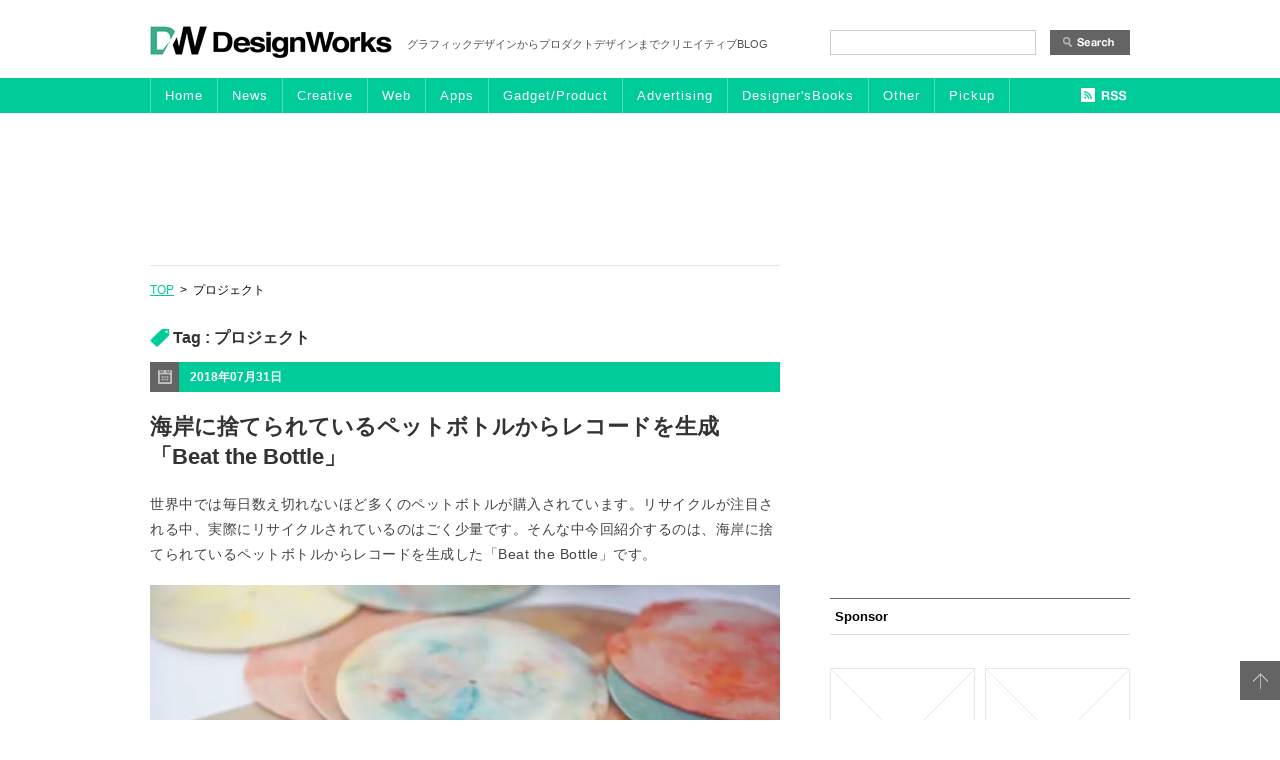

--- FILE ---
content_type: text/html; charset=UTF-8
request_url: https://designwork-s.net/tag/%E3%83%97%E3%83%AD%E3%82%B8%E3%82%A7%E3%82%AF%E3%83%88
body_size: 15720
content:
<!DOCTYPE html PUBLIC "-//W3C//DTD XHTML 1.0 Transitional//EN" "http://www.w3.org/TR/xhtml1/DTD/xhtml1-transitional.dtd">
<!--[if IE 7]><html class="ie ie7" dir="ltr" lang="ja" prefix="og: https://ogp.me/ns#"><![endif]-->
<!--[if IE 8]><html class="ie ie8" dir="ltr" lang="ja" prefix="og: https://ogp.me/ns#"><![endif]-->
<!--[if !(IE 6) | !(IE 7) | !(IE 8)  ]><!-->
<html xmlns="http://www.w3.org/1999/xhtml" xml:lang="ja" lang="ja">
<!--<![endif]-->
<head>
<link rel="canonical" href="https://designwork-s.net/tag/%E3%83%97%E3%83%AD%E3%82%B8%E3%82%A7%E3%82%AF%E3%83%88" />
<!--[if lt IE 9]><link rel="stylesheet" id="twentytwelve-ie-css" href="https://designwork-s.net/blog/wp-content/themes/dw/css/ie.css?ver=20121010" type="text/css" media="all" /><![endif]-->
<!--[if lt IE 9]><script src="https://designwork-s.net/blog/wp-content/themes/dw/js/html5.js" type="text/javascript"></script>
<![endif]-->
<link rel="shortcut icon" href="https://designwork-s.net/blog/wp-content/themes/dw/img/favicon.ico">

<!--ここからオリジナル-->
 <link rel="stylesheet" type="text/css" href="https://designwork-s.net/blog/wp-content/themes/dw/common/css/common.css" media="all" />
    <link rel="stylesheet" type="text/css" href="https://designwork-s.net/blog/wp-content/themes/dw/common/css/option.css" media="all" />
  <link rel="stylesheet" type="text/css" href="https://designwork-s.net/blog/wp-content/themes/dw/common/css/each.css" media="all" />
  <script type="text/javascript" src="https://designwork-s.net/blog/wp-content/themes/dw/common/js/jquery.js" charset="utf-8"></script>
     <script type="text/javascript" src="https://designwork-s.net/blog/wp-content/themes/dw/common/js/yuga.js"></script>
   <script type="text/javascript" src="https://designwork-s.net/blog/wp-content/themes/dw/common/js/opacity-rollover.js"></script>
      <script type="text/javascript" src="https://designwork-s.net/blog/wp-content/themes/dw/common/js/custom.js"></script>
  <!--[if IE 6]>
    <script src="https://designwork-s.net/blog/wp-content/themes/dw/common/js/DD_belatedpng.js"></script>
    <script>DD_belatedPNG.fix('img'); </script>
  <![endif]-->
<!--ここからオリジナル-->
<meta property="og:locale" content="ja_JP" />



<!-- ここからOGP -->
<meta property="og:type" content="blog">
<meta property="og:description" content="グラフィックデザインからプロダクトデザインまで紹介するクリエイティブBLOG">
<meta property="og:title" content="DesignWorks デザインワークス">
<meta property="og:url" content="https://designwork-s.net">
<meta property="og:image" content="画像URL">
<meta property="og:site_name" content="DesignWorks デザインワークス">
<meta property="fb:admins" content="100002247945655">
<!-- ここまでOGP -->

</head>

<body>
<a id="anker" name="top"></a>



<!--ヘッダここから============================================================================-->
<div id="header">

<div class="logo">
    <h1><a href="/"><img src="https://designwork-s.net/blog/wp-content/themes/dw/img/common/logo01.jpg" alt="DesignWorks" class="over"/></a></h1>
    <div class="text">グラフィックデザインからプロダクトデザインまでクリエイティブBLOG</div>
    
    <div class="searchForm">
    <form role="search" method="get" id="searchform" class="searchform" action="https://designwork-s.net/">
				<div>
					<label class="screen-reader-text" for="s">検索:</label>
					<input type="text" value="" name="s" id="s" />
					<input type="submit" id="searchsubmit" value="検索" />
				</div>
			</form>    
    </div>
</div>


<!--ナビゲーションここから-->
<div class="gnavOuter">
<div class="gnav clearfix">

<div class="main_nav clearfix">
<a href="/" class="over btn1">Home</a>
<a href="/news/" class="over btn2">News</a>
<a href="/category-creative/" class="over btn3">Creative</a>
<a href="/web/" class="over btn4">Web</a>
<a href="/apps/" class="over btn5">Apps</a>
<a href="/gadgetproduct/" class="over btn6">Gadget/Product</a>
<a href="/advertising/" class="over btn6">Advertising</a>
<a href="/designersbooks/" class="over btn7">Designer'sBooks</a>
<a href="/other/" class="over btn8">Other</a>
<a href="/pickup/" class="over btn9 last_g">Pickup</a>
</div>

<div class="rss"><a class="feed_nav" href="/feed" target="_blank"><img src="https://designwork-s.net/blog/wp-content/themes/dw/img/common/btn02.jpg" alt="RSS" class="over"/></a></div>
</div>
</div>
<!--ナビゲーション-->


<div class="cm_head">
	


<script type="text/javascript"><!--
google_ad_client = "ca-pub-9195915838404411";
/* 新DW728x90 */
google_ad_slot = "1756498228";
google_ad_width = 728;
google_ad_height = 90;
//-->
</script>
<script type="text/javascript"
src="https://pagead2.googlesyndication.com/pagead/show_ads.js">
</script>


</div>
    

</div>
<!--ヘッダ============================================================================-->

<!--コンテンツここから=================================================================-->  
<div id="contents">
<!--innerここから======================================================================-->
<div class="inner clearfix">

<!--メイン左-->
<div id="main_left">


<!--パンクズ-->
<div class="pankuzu">
<a href="/">TOP</a>&nbsp;&nbsp;&gt;&nbsp;&nbsp;<span>プロジェクト</span></div>
<!--パンクズ-->


<header class="archive-header">
<h1 class="archive-title tag_title">Tag : <span>プロジェクト</span></h1>
</header><!-- .archive-header -->






<!--ここから記事ループ===============================================================================================-->
<div class="section ">
<div class="post-26545 post type-post status-publish format-standard has-post-thumbnail hentry category-other category-pickup tag-idea tag-project tag-record tag-recycle tag-20 tag-201 tag-314 tag-1329">
<!--ここから日付--><div class="date">2018年07月31日</div><!--日付-->


<!--タイトル--><h2><a href="https://designwork-s.net/other/beat_the_bottle.html">海岸に捨てられているペットボトルからレコードを生成「Beat the Bottle」</a></h2><!--タイトル-->

<!--本文-->
<div class="text">
<p>世界中では毎日数え切れないほど多くのペットボトルが購入されています。リサイクルが注目される中、実際にリサイクルされているのはごく少量です。そんな中今回紹介するのは、海岸に捨てられているペットボトルからレコードを生成した「Beat the Bottle」です。</p>
<p><img fetchpriority="high" decoding="async" src="https://designwork-s.net/blog/wp-content/uploads/Beat_Bottle01.jpg" alt="Beat_Bottle01" width="630" height="321" class="alignnone size-full wp-image-26546" srcset="https://designwork-s.net/blog/wp-content/uploads/Beat_Bottle01.jpg 630w, https://designwork-s.net/blog/wp-content/uploads/Beat_Bottle01-300x152.jpg 300w, https://designwork-s.net/blog/wp-content/uploads/Beat_Bottle01-624x317.jpg 624w" sizes="(max-width: 630px) 100vw, 630px" /></p>
<p>シドニーウォーターが行ったペットボトルのリサイクルキャンペーンです。気になった方は動画の紹介もありますので是非ご覧ください。</p>
<p>動画は以下より</p>
<p> <a href="https://designwork-s.net/other/beat_the_bottle.html#more-26545" class="more-link"><span aria-label="続きを読む 海岸に捨てられているペットボトルからレコードを生成「Beat the Bottle」">(さらに&hellip;)</span></a></p>
</div>
<!--本文-->

<div class="more"><a href="https://designwork-s.net/other/beat_the_bottle.html"><img class="over" src="https://designwork-s.net/blog/wp-content/themes/dw/img/common/btn03.jpg" alt="続きを読む" /></a></div>

<!--時間とカテゴリ、タグ-->    
<div class="postDeta clearfix">
<div class="pdHour">posted&nbsp;09:00&nbsp;&nbsp;|&nbsp;&nbsp;</div>
<div class="pdCategory">Category:&nbsp;<a href="https://designwork-s.net/category/other" rel="category tag">Other</a>&nbsp;,&nbsp;<a href="https://designwork-s.net/category/pickup" rel="category tag">Pickup</a>&nbsp;&nbsp;&nbsp;</div>
<div class="pdTag">tag:&nbsp;<span class="tag_names"><a href="/tag/idea">idea</a> <a href="/tag/project">Project</a> <a href="/tag/record">record</a> <a href="/tag/recycle">recycle</a> <a href="/tag/%e3%82%a2%e3%82%a4%e3%83%87%e3%82%a2">アイデア</a> <a href="/tag/%e3%83%97%e3%83%ad%e3%82%b8%e3%82%a7%e3%82%af%e3%83%88">プロジェクト</a> <a href="/tag/%e3%83%aa%e3%82%b5%e3%82%a4%e3%82%af%e3%83%ab">リサイクル</a> <a href="/tag/%e3%83%ac%e3%82%b3%e3%83%bc%e3%83%89">レコード</a> </span></div>
</div>
<!--時間とカテゴリ、タグ-->


<!--ソーシャルメディアここから-->
<div class="snsBtn">
        <div class="fbBtn">
            <div class="fb-like" data-href="https://designwork-s.net/other/beat_the_bottle.html" data-send="false" data-layout="button_count" data-width="100" data-show-faces="true"></div>
        </div>
        <div class="twBtn">
            <a href="https://twitter.com/share" data-text="海岸に捨てられているペットボトルからレコードを生成「Beat the Bottle」" data-url="https://designwork-s.net/other/beat_the_bottle.html" class="twitter-share-button" data-lang="ja">ツイート</a>
        </div>
        <div class="hatenaBtn">
        <a href="https://b.hatena.ne.jp/entry/https://designwork-s.net/other/beat_the_bottle.html" class="hatena-bookmark-button" data-hatena-bookmark-layout="standard" title="このエントリーをはてなブックマークに追加"><img src="https://b.st-hatena.com/images/entry-button/button-only.gif" alt="このエントリーをはてなブックマークに追加" width="20" height="20" style="border: none;" /></a>
        </div>
       <div class="gBtn">
<script type="text/javascript" src="https://apis.google.com/js/plusone.js">{lang: 'ja'}
</script>
<g:plusone size="medium"href="https://designwork-s.net/other/beat_the_bottle.html"></g:plusone>
        </div>
    </div>	
<!--ソーシャルメディア-->

    
</div><!--固有クラスここまで-->
</div><!--section-->





<!--ここから記事ループ===============================================================================================-->
<div class="section ">
<div class="post-26540 post type-post status-publish format-standard has-post-thumbnail hentry category-pickup tag-idea tag-kit-kat tag-project tag-service tag-20 tag-183 tag-201">
<!--ここから日付--><div class="date">2018年07月01日</div><!--日付-->


<!--タイトル--><h2><a href="https://designwork-s.net/pickup/delayed_flight_machine.html">遅延飛行機のチケットでキットカットをゲットできる「Delayed Flight Machine」</a></h2><!--タイトル-->

<!--本文-->
<div class="text">
<p>日本の交通機関は、世界中の国に比べるとほぼ遅延がないことはご存知でしょうか。10分、30分の遅れが当たり前の国へ出かけたら、日本での生活に慣れてしまっている私たちにとっては苦痛かもしれませんね。そんな中今回は、遅延飛行機のチケットでキットカットをゲットできる「Delayed Flight Machine」の紹介です。</p>
<p><img decoding="async" src="https://designwork-s.net/blog/wp-content/uploads/KitKat01.jpg" alt="KitKat01" width="630" height="355" class="alignnone size-full wp-image-26541" srcset="https://designwork-s.net/blog/wp-content/uploads/KitKat01.jpg 630w, https://designwork-s.net/blog/wp-content/uploads/KitKat01-300x169.jpg 300w, https://designwork-s.net/blog/wp-content/uploads/KitKat01-624x351.jpg 624w" sizes="(max-width: 630px) 100vw, 630px" /></p>
<p>ブラジルのサンパウロにある空港に設置された粋なマシーンの紹介です。まずは実際のプロモーション動画を以下よりご覧ください。</p>
<p>動画は以下より</p>
<p> <a href="https://designwork-s.net/pickup/delayed_flight_machine.html#more-26540" class="more-link"><span aria-label="続きを読む 遅延飛行機のチケットでキットカットをゲットできる「Delayed Flight Machine」">(さらに&hellip;)</span></a></p>
</div>
<!--本文-->

<div class="more"><a href="https://designwork-s.net/pickup/delayed_flight_machine.html"><img class="over" src="https://designwork-s.net/blog/wp-content/themes/dw/img/common/btn03.jpg" alt="続きを読む" /></a></div>

<!--時間とカテゴリ、タグ-->    
<div class="postDeta clearfix">
<div class="pdHour">posted&nbsp;09:00&nbsp;&nbsp;|&nbsp;&nbsp;</div>
<div class="pdCategory">Category:&nbsp;<a href="https://designwork-s.net/category/pickup" rel="category tag">Pickup</a>&nbsp;&nbsp;&nbsp;</div>
<div class="pdTag">tag:&nbsp;<span class="tag_names"><a href="/tag/idea">idea</a> <a href="/tag/kit-kat">Kit Kat</a> <a href="/tag/project">Project</a> <a href="/tag/service">Service</a> <a href="/tag/%e3%82%a2%e3%82%a4%e3%83%87%e3%82%a2">アイデア</a> <a href="/tag/%e3%82%b5%e3%83%bc%e3%83%93%e3%82%b9">サービス</a> <a href="/tag/%e3%83%97%e3%83%ad%e3%82%b8%e3%82%a7%e3%82%af%e3%83%88">プロジェクト</a> </span></div>
</div>
<!--時間とカテゴリ、タグ-->


<!--ソーシャルメディアここから-->
<div class="snsBtn">
        <div class="fbBtn">
            <div class="fb-like" data-href="https://designwork-s.net/pickup/delayed_flight_machine.html" data-send="false" data-layout="button_count" data-width="100" data-show-faces="true"></div>
        </div>
        <div class="twBtn">
            <a href="https://twitter.com/share" data-text="遅延飛行機のチケットでキットカットをゲットできる「Delayed Flight Machine」" data-url="https://designwork-s.net/pickup/delayed_flight_machine.html" class="twitter-share-button" data-lang="ja">ツイート</a>
        </div>
        <div class="hatenaBtn">
        <a href="https://b.hatena.ne.jp/entry/https://designwork-s.net/pickup/delayed_flight_machine.html" class="hatena-bookmark-button" data-hatena-bookmark-layout="standard" title="このエントリーをはてなブックマークに追加"><img src="https://b.st-hatena.com/images/entry-button/button-only.gif" alt="このエントリーをはてなブックマークに追加" width="20" height="20" style="border: none;" /></a>
        </div>
       <div class="gBtn">
<script type="text/javascript" src="https://apis.google.com/js/plusone.js">{lang: 'ja'}
</script>
<g:plusone size="medium"href="https://designwork-s.net/pickup/delayed_flight_machine.html"></g:plusone>
        </div>
    </div>	
<!--ソーシャルメディア-->

    
</div><!--固有クラスここまで-->
</div><!--section-->





<!--ここから記事ループ===============================================================================================-->
<div class="section ">
<div class="post-25716 post type-post status-publish format-standard has-post-thumbnail hentry category-category-creative category-gadgetproduct tag-fasteners tag-ideas tag-projects tag-20 tag-1250 tag-201">
<!--ここから日付--><div class="date">2018年05月03日</div><!--日付-->


<!--タイトル--><h2><a href="https://designwork-s.net/category-creative/zippppper-project.html">ファスナーの原点を掘り下げて新たな形にすることを試みたnendo×YKKのプロジェクト「zippppper project」</a></h2><!--タイトル-->

<!--本文-->
<div class="text">
<p>衣服にもバッグにも、パーチなどの小物などにも使用されているファスナー。100年以上その姿を変えることのないデザインと機能で私たちの生活を便利なものにしてくれています。そこにデザイナーとしての視点・新たな可能性を考えるきっかけとなるプロジェクト「zippppper project」を今回はご紹介していきます。</p>
<p><img decoding="async" src="https://designwork-s.net/blog/wp-content/uploads/zippppper_project_top.jpg" alt="zippppper_project_top" width="630" height="420" class="alignnone size-full wp-image-25717" srcset="https://designwork-s.net/blog/wp-content/uploads/zippppper_project_top.jpg 630w, https://designwork-s.net/blog/wp-content/uploads/zippppper_project_top-300x200.jpg 300w, https://designwork-s.net/blog/wp-content/uploads/zippppper_project_top-624x416.jpg 624w" sizes="(max-width: 630px) 100vw, 630px" /></p>
<p>nendoとYKKが協力して開始されたプロジェクト。まずは下記に動画を掲載していますので、ご覧ください。</p>
<p>詳しくは以下</p>
<p> <a href="https://designwork-s.net/category-creative/zippppper-project.html#more-25716" class="more-link"><span aria-label="続きを読む ファスナーの原点を掘り下げて新たな形にすることを試みたnendo×YKKのプロジェクト「zippppper project」">(さらに&hellip;)</span></a></p>
</div>
<!--本文-->

<div class="more"><a href="https://designwork-s.net/category-creative/zippppper-project.html"><img class="over" src="https://designwork-s.net/blog/wp-content/themes/dw/img/common/btn03.jpg" alt="続きを読む" /></a></div>

<!--時間とカテゴリ、タグ-->    
<div class="postDeta clearfix">
<div class="pdHour">posted&nbsp;09:00&nbsp;&nbsp;|&nbsp;&nbsp;</div>
<div class="pdCategory">Category:&nbsp;<a href="https://designwork-s.net/category/category-creative" rel="category tag">Creative</a>&nbsp;,&nbsp;<a href="https://designwork-s.net/category/gadgetproduct" rel="category tag">Gadget/Product</a>&nbsp;&nbsp;&nbsp;</div>
<div class="pdTag">tag:&nbsp;<span class="tag_names"><a href="/tag/fasteners">Fasteners</a> <a href="/tag/ideas">Ideas</a> <a href="/tag/projects">projects</a> <a href="/tag/%e3%82%a2%e3%82%a4%e3%83%87%e3%82%a2">アイデア</a> <a href="/tag/%e3%83%95%e3%82%a1%e3%82%b9%e3%83%8a%e3%83%bc">ファスナー</a> <a href="/tag/%e3%83%97%e3%83%ad%e3%82%b8%e3%82%a7%e3%82%af%e3%83%88">プロジェクト</a> </span></div>
</div>
<!--時間とカテゴリ、タグ-->


<!--ソーシャルメディアここから-->
<div class="snsBtn">
        <div class="fbBtn">
            <div class="fb-like" data-href="https://designwork-s.net/category-creative/zippppper-project.html" data-send="false" data-layout="button_count" data-width="100" data-show-faces="true"></div>
        </div>
        <div class="twBtn">
            <a href="https://twitter.com/share" data-text="ファスナーの原点を掘り下げて新たな形にすることを試みたnendo×YKKのプロジェクト「zippppper project」" data-url="https://designwork-s.net/category-creative/zippppper-project.html" class="twitter-share-button" data-lang="ja">ツイート</a>
        </div>
        <div class="hatenaBtn">
        <a href="https://b.hatena.ne.jp/entry/https://designwork-s.net/category-creative/zippppper-project.html" class="hatena-bookmark-button" data-hatena-bookmark-layout="standard" title="このエントリーをはてなブックマークに追加"><img src="https://b.st-hatena.com/images/entry-button/button-only.gif" alt="このエントリーをはてなブックマークに追加" width="20" height="20" style="border: none;" /></a>
        </div>
       <div class="gBtn">
<script type="text/javascript" src="https://apis.google.com/js/plusone.js">{lang: 'ja'}
</script>
<g:plusone size="medium"href="https://designwork-s.net/category-creative/zippppper-project.html"></g:plusone>
        </div>
    </div>	
<!--ソーシャルメディア-->

    
</div><!--固有クラスここまで-->
</div><!--section-->





<!--ここから記事ループ===============================================================================================-->
<div class="section ">
<div class="post-22611 post type-post status-publish format-standard has-post-thumbnail hentry category-category-creative tag-build-amazing tag-project tag-rego tag-201 tag-171">
<!--ここから日付--><div class="date">2017年10月12日</div><!--日付-->


<!--タイトル--><h2><a href="https://designwork-s.net/category-creative/build-amazing.html">子どもたちの無限に広がる創造性に形を持たせるレゴプロジェクト「Build Amazing」</a></h2><!--タイトル-->

<!--本文-->
<div class="text">
<p>大人では考えつかない、子どもの自由な発想から生まれるアイデアが現実になったら、この世界はもっと面白くなるかもしれません。そんな中、今回ご紹介する「Build Amazing」は、レゴで遊ぶ子どもたちの夢を現実世界で形にするという素敵なプロジェクトです。</p>
<p><img loading="lazy" decoding="async" src="https://designwork-s.net/blog/wp-content/uploads/top26.jpg" alt="top" width="630" height="432" class="alignnone size-full wp-image-22612" srcset="https://designwork-s.net/blog/wp-content/uploads/top26.jpg 630w, https://designwork-s.net/blog/wp-content/uploads/top26-300x205.jpg 300w, https://designwork-s.net/blog/wp-content/uploads/top26-146x100.jpg 146w, https://designwork-s.net/blog/wp-content/uploads/top26-624x427.jpg 624w" sizes="(max-width: 630px) 100vw, 630px" /></p>
<p>シンガポールで行われたこのプロジェクト。6人の子どもが集められ、レゴで遊ぶ彼らからはどんどん夢が広がっていきます。まずはそのプロジェクトの様子を映しだしたムービーを以下よりご覧ください。</p>
<p>詳しくは以下</p>
<p> <a href="https://designwork-s.net/category-creative/build-amazing.html#more-22611" class="more-link"><span aria-label="続きを読む 子どもたちの無限に広がる創造性に形を持たせるレゴプロジェクト「Build Amazing」">(さらに&hellip;)</span></a></p>
</div>
<!--本文-->

<div class="more"><a href="https://designwork-s.net/category-creative/build-amazing.html"><img class="over" src="https://designwork-s.net/blog/wp-content/themes/dw/img/common/btn03.jpg" alt="続きを読む" /></a></div>

<!--時間とカテゴリ、タグ-->    
<div class="postDeta clearfix">
<div class="pdHour">posted&nbsp;09:00&nbsp;&nbsp;|&nbsp;&nbsp;</div>
<div class="pdCategory">Category:&nbsp;<a href="https://designwork-s.net/category/category-creative" rel="category tag">Creative</a>&nbsp;&nbsp;&nbsp;</div>
<div class="pdTag">tag:&nbsp;<span class="tag_names"><a href="/tag/build-amazing">Build Amazing</a> <a href="/tag/project">Project</a> <a href="/tag/rego">rego</a> <a href="/tag/%e3%83%97%e3%83%ad%e3%82%b8%e3%82%a7%e3%82%af%e3%83%88">プロジェクト</a> <a href="/tag/%e3%83%ac%e3%82%b4">レゴ</a> </span></div>
</div>
<!--時間とカテゴリ、タグ-->


<!--ソーシャルメディアここから-->
<div class="snsBtn">
        <div class="fbBtn">
            <div class="fb-like" data-href="https://designwork-s.net/category-creative/build-amazing.html" data-send="false" data-layout="button_count" data-width="100" data-show-faces="true"></div>
        </div>
        <div class="twBtn">
            <a href="https://twitter.com/share" data-text="子どもたちの無限に広がる創造性に形を持たせるレゴプロジェクト「Build Amazing」" data-url="https://designwork-s.net/category-creative/build-amazing.html" class="twitter-share-button" data-lang="ja">ツイート</a>
        </div>
        <div class="hatenaBtn">
        <a href="https://b.hatena.ne.jp/entry/https://designwork-s.net/category-creative/build-amazing.html" class="hatena-bookmark-button" data-hatena-bookmark-layout="standard" title="このエントリーをはてなブックマークに追加"><img src="https://b.st-hatena.com/images/entry-button/button-only.gif" alt="このエントリーをはてなブックマークに追加" width="20" height="20" style="border: none;" /></a>
        </div>
       <div class="gBtn">
<script type="text/javascript" src="https://apis.google.com/js/plusone.js">{lang: 'ja'}
</script>
<g:plusone size="medium"href="https://designwork-s.net/category-creative/build-amazing.html"></g:plusone>
        </div>
    </div>	
<!--ソーシャルメディア-->

    
</div><!--固有クラスここまで-->
</div><!--section-->





<!--ここから記事ループ===============================================================================================-->
<div class="section ">
<div class="post-23340 post type-post status-publish format-standard has-post-thumbnail hentry category-gadgetproduct category-other tag-design tag-project tag-799 tag-31 tag-201 tag-853">
<!--ここから日付--><div class="date">2017年08月18日</div><!--日付-->


<!--タイトル--><h2><a href="https://designwork-s.net/gadgetproduct/rainwater-fountain.html">雨水を飲み水にリサイクルして、公共の水飲み場を提供したプロジェクト「Rainwater Fountain」</a></h2><!--タイトル-->

<!--本文-->
<div class="text">
<p>主要都市にほとんど公共の水飲み場が存在しないことが問題となっているブラジル。特に夏季には、脱水と熱中症が大きな問題になります。今回ご紹介するのはそんなブラジルの人々を救った、雨水を使って公共の水飲み場を作るプロジェクト「Rainwater Fountain」です。</p>
<p><img loading="lazy" decoding="async" src="https://designwork-s.net/blog/wp-content/uploads/0e5c9810b3528aa89b1a5700cd24aacc.png" alt="スクリーンショット 2017-05-24 18.08.41" width="630" height="373" class="alignnone size-full wp-image-23341" srcset="https://designwork-s.net/blog/wp-content/uploads/0e5c9810b3528aa89b1a5700cd24aacc.png 630w, https://designwork-s.net/blog/wp-content/uploads/0e5c9810b3528aa89b1a5700cd24aacc-300x177.png 300w, https://designwork-s.net/blog/wp-content/uploads/0e5c9810b3528aa89b1a5700cd24aacc-624x369.png 624w" sizes="(max-width: 630px) 100vw, 630px" /></p>
<p>雨水をろ過して飲料水へと変える、コカコーラのブランドの一つである「クリスタルウォーター」が行った企画です。実際の様子を収めた映像がありますので、まずはそちらをご覧下さい。</p>
<p>動画は以下より<br />
 <a href="https://designwork-s.net/gadgetproduct/rainwater-fountain.html#more-23340" class="more-link"><span aria-label="続きを読む 雨水を飲み水にリサイクルして、公共の水飲み場を提供したプロジェクト「Rainwater Fountain」">(さらに&hellip;)</span></a></p>
</div>
<!--本文-->

<div class="more"><a href="https://designwork-s.net/gadgetproduct/rainwater-fountain.html"><img class="over" src="https://designwork-s.net/blog/wp-content/themes/dw/img/common/btn03.jpg" alt="続きを読む" /></a></div>

<!--時間とカテゴリ、タグ-->    
<div class="postDeta clearfix">
<div class="pdHour">posted&nbsp;09:00&nbsp;&nbsp;|&nbsp;&nbsp;</div>
<div class="pdCategory">Category:&nbsp;<a href="https://designwork-s.net/category/gadgetproduct" rel="category tag">Gadget/Product</a>&nbsp;,&nbsp;<a href="https://designwork-s.net/category/other" rel="category tag">Other</a>&nbsp;&nbsp;&nbsp;</div>
<div class="pdTag">tag:&nbsp;<span class="tag_names"><a href="/tag/design">design</a> <a href="/tag/project">Project</a> <a href="/tag/%e3%82%a8%e3%82%b3">エコ</a> <a href="/tag/%e3%83%87%e3%82%b6%e3%82%a4%e3%83%b3">デザイン</a> <a href="/tag/%e3%83%97%e3%83%ad%e3%82%b8%e3%82%a7%e3%82%af%e3%83%88">プロジェクト</a> <a href="/tag/%e9%9b%a8%e6%b0%b4">雨水</a> </span></div>
</div>
<!--時間とカテゴリ、タグ-->


<!--ソーシャルメディアここから-->
<div class="snsBtn">
        <div class="fbBtn">
            <div class="fb-like" data-href="https://designwork-s.net/gadgetproduct/rainwater-fountain.html" data-send="false" data-layout="button_count" data-width="100" data-show-faces="true"></div>
        </div>
        <div class="twBtn">
            <a href="https://twitter.com/share" data-text="雨水を飲み水にリサイクルして、公共の水飲み場を提供したプロジェクト「Rainwater Fountain」" data-url="https://designwork-s.net/gadgetproduct/rainwater-fountain.html" class="twitter-share-button" data-lang="ja">ツイート</a>
        </div>
        <div class="hatenaBtn">
        <a href="https://b.hatena.ne.jp/entry/https://designwork-s.net/gadgetproduct/rainwater-fountain.html" class="hatena-bookmark-button" data-hatena-bookmark-layout="standard" title="このエントリーをはてなブックマークに追加"><img src="https://b.st-hatena.com/images/entry-button/button-only.gif" alt="このエントリーをはてなブックマークに追加" width="20" height="20" style="border: none;" /></a>
        </div>
       <div class="gBtn">
<script type="text/javascript" src="https://apis.google.com/js/plusone.js">{lang: 'ja'}
</script>
<g:plusone size="medium"href="https://designwork-s.net/gadgetproduct/rainwater-fountain.html"></g:plusone>
        </div>
    </div>	
<!--ソーシャルメディア-->

    
</div><!--固有クラスここまで-->
</div><!--section-->





<!--ここから記事ループ===============================================================================================-->
<div class="section ">
<div class="post-22572 post type-post status-publish format-standard has-post-thumbnail hentry category-category-creative tag-print tag-project tag-raubdruckerin tag-201">
<!--ここから日付--><div class="date">2017年06月30日</div><!--日付-->


<!--タイトル--><h2><a href="https://designwork-s.net/category-creative/raubdruckerin.html">ベルリンに拠点を置く集団「Raubdruckerin」による、色んな都市のマンホールを用いたプリントアート</a></h2><!--タイトル-->

<!--本文-->
<div class="text">
<p>都市の中に日常的に転がっている、そんな何気ないアイテムを使用してプリントアートを作り出す集団「Raubdruckerin 」が目を付けたのは、どの都市にも存在しているであろうマンホール。今回はそれを使用した版画プロジェクトをご紹介したいと思います。</p>
<p><img loading="lazy" decoding="async" src="https://designwork-s.net/blog/wp-content/uploads/top20.jpg" alt="top" width="630" height="420" class="alignnone size-full wp-image-22573" srcset="https://designwork-s.net/blog/wp-content/uploads/top20.jpg 630w, https://designwork-s.net/blog/wp-content/uploads/top20-300x200.jpg 300w, https://designwork-s.net/blog/wp-content/uploads/top20-624x416.jpg 624w" sizes="(max-width: 630px) 100vw, 630px" /></p>
<p>Tシャツにくっきりと写るマンホールの柄をプリントの版として利用した、今までにない発想が魅力のプロジェクトとなっています。</p>
<p>詳しくは以下</p>
<p> <a href="https://designwork-s.net/category-creative/raubdruckerin.html#more-22572" class="more-link"><span aria-label="続きを読む ベルリンに拠点を置く集団「Raubdruckerin」による、色んな都市のマンホールを用いたプリントアート">(さらに&hellip;)</span></a></p>
</div>
<!--本文-->

<div class="more"><a href="https://designwork-s.net/category-creative/raubdruckerin.html"><img class="over" src="https://designwork-s.net/blog/wp-content/themes/dw/img/common/btn03.jpg" alt="続きを読む" /></a></div>

<!--時間とカテゴリ、タグ-->    
<div class="postDeta clearfix">
<div class="pdHour">posted&nbsp;09:00&nbsp;&nbsp;|&nbsp;&nbsp;</div>
<div class="pdCategory">Category:&nbsp;<a href="https://designwork-s.net/category/category-creative" rel="category tag">Creative</a>&nbsp;&nbsp;&nbsp;</div>
<div class="pdTag">tag:&nbsp;<span class="tag_names"><a href="/tag/print%e3%83%97%e3%83%aa%e3%83%b3%e3%83%88">printプリント</a> <a href="/tag/project">Project</a> <a href="/tag/raubdruckerin">Raubdruckerin</a> <a href="/tag/%e3%83%97%e3%83%ad%e3%82%b8%e3%82%a7%e3%82%af%e3%83%88">プロジェクト</a> </span></div>
</div>
<!--時間とカテゴリ、タグ-->


<!--ソーシャルメディアここから-->
<div class="snsBtn">
        <div class="fbBtn">
            <div class="fb-like" data-href="https://designwork-s.net/category-creative/raubdruckerin.html" data-send="false" data-layout="button_count" data-width="100" data-show-faces="true"></div>
        </div>
        <div class="twBtn">
            <a href="https://twitter.com/share" data-text="ベルリンに拠点を置く集団「Raubdruckerin」による、色んな都市のマンホールを用いたプリントアート" data-url="https://designwork-s.net/category-creative/raubdruckerin.html" class="twitter-share-button" data-lang="ja">ツイート</a>
        </div>
        <div class="hatenaBtn">
        <a href="https://b.hatena.ne.jp/entry/https://designwork-s.net/category-creative/raubdruckerin.html" class="hatena-bookmark-button" data-hatena-bookmark-layout="standard" title="このエントリーをはてなブックマークに追加"><img src="https://b.st-hatena.com/images/entry-button/button-only.gif" alt="このエントリーをはてなブックマークに追加" width="20" height="20" style="border: none;" /></a>
        </div>
       <div class="gBtn">
<script type="text/javascript" src="https://apis.google.com/js/plusone.js">{lang: 'ja'}
</script>
<g:plusone size="medium"href="https://designwork-s.net/category-creative/raubdruckerin.html"></g:plusone>
        </div>
    </div>	
<!--ソーシャルメディア-->

    
</div><!--固有クラスここまで-->
</div><!--section-->





<!--ここから記事ループ===============================================================================================-->
<div class="section ">
<div class="post-22372 post type-post status-publish format-standard has-post-thumbnail hentry category-category-creative tag-art tag-do-it-until-then-grand-project-exhibition tag-project tag-586 tag-201 tag-588">
<!--ここから日付--><div class="date">2017年04月14日</div><!--日付-->


<!--タイトル--><h2><a href="https://designwork-s.net/category-creative/yareruka.html">発想を超えた発想で作品を表現する企画展 21_21 DESIGN SIGHT「『そこまでやるか』壮大なプロジェクト展」</a></h2><!--タイトル-->

<!--本文-->
<div class="text">
<p>クリエイターたちが限界地点を飛び越えた瞬間、わき上がるものは感動や驚きといった満足感ではないでしょうか。そんな中今回ご紹介する「『そこまでやるか』壮大なプロジェクト展」は、多くの驚きを感じられそうな企画展です。</p>
<p><img loading="lazy" decoding="async" src="https://designwork-s.net/blog/wp-content/uploads/TOP.jpg" alt="2121-GP-A4-170329-2.indd" width="630" height="891" class="alignnone size-full wp-image-22374" srcset="https://designwork-s.net/blog/wp-content/uploads/TOP.jpg 630w, https://designwork-s.net/blog/wp-content/uploads/TOP-212x300.jpg 212w, https://designwork-s.net/blog/wp-content/uploads/TOP-624x882.jpg 624w" sizes="(max-width: 630px) 100vw, 630px" /></p>
<p>今在までにない、壮大なプロジェクトの数々に魅了される、心が強く刺激される展示会となりそうです。</p>
<p>詳しくは以下</p>
<p> <a href="https://designwork-s.net/category-creative/yareruka.html#more-22372" class="more-link"><span aria-label="続きを読む 発想を超えた発想で作品を表現する企画展 21_21 DESIGN SIGHT「『そこまでやるか』壮大なプロジェクト展」">(さらに&hellip;)</span></a></p>
</div>
<!--本文-->

<div class="more"><a href="https://designwork-s.net/category-creative/yareruka.html"><img class="over" src="https://designwork-s.net/blog/wp-content/themes/dw/img/common/btn03.jpg" alt="続きを読む" /></a></div>

<!--時間とカテゴリ、タグ-->    
<div class="postDeta clearfix">
<div class="pdHour">posted&nbsp;10:00&nbsp;&nbsp;|&nbsp;&nbsp;</div>
<div class="pdCategory">Category:&nbsp;<a href="https://designwork-s.net/category/category-creative" rel="category tag">Creative</a>&nbsp;&nbsp;&nbsp;</div>
<div class="pdTag">tag:&nbsp;<span class="tag_names"><a href="/tag/art">art</a> <a href="/tag/do-it-until-then-grand-project-exhibition">Do it until then "Grand project exhibition</a> <a href="/tag/project">Project</a> <a href="/tag/%e3%81%9d%e3%81%93%e3%81%be%e3%81%a7%e3%82%84%e3%82%8b%e3%81%8b%e3%80%8f%e5%a3%ae%e5%a4%a7%e3%81%aa%e3%83%97%e3%83%ad%e3%82%b8%e3%82%a7%e3%82%af%e3%83%88%e5%b1%95">そこまでやるか』壮大なプロジェクト展</a> <a href="/tag/%e3%83%97%e3%83%ad%e3%82%b8%e3%82%a7%e3%82%af%e3%83%88">プロジェクト</a> <a href="/tag/%e8%8a%b8%e8%a1%93">芸術</a> </span></div>
</div>
<!--時間とカテゴリ、タグ-->


<!--ソーシャルメディアここから-->
<div class="snsBtn">
        <div class="fbBtn">
            <div class="fb-like" data-href="https://designwork-s.net/category-creative/yareruka.html" data-send="false" data-layout="button_count" data-width="100" data-show-faces="true"></div>
        </div>
        <div class="twBtn">
            <a href="https://twitter.com/share" data-text="発想を超えた発想で作品を表現する企画展 21_21 DESIGN SIGHT「『そこまでやるか』壮大なプロジェクト展」" data-url="https://designwork-s.net/category-creative/yareruka.html" class="twitter-share-button" data-lang="ja">ツイート</a>
        </div>
        <div class="hatenaBtn">
        <a href="https://b.hatena.ne.jp/entry/https://designwork-s.net/category-creative/yareruka.html" class="hatena-bookmark-button" data-hatena-bookmark-layout="standard" title="このエントリーをはてなブックマークに追加"><img src="https://b.st-hatena.com/images/entry-button/button-only.gif" alt="このエントリーをはてなブックマークに追加" width="20" height="20" style="border: none;" /></a>
        </div>
       <div class="gBtn">
<script type="text/javascript" src="https://apis.google.com/js/plusone.js">{lang: 'ja'}
</script>
<g:plusone size="medium"href="https://designwork-s.net/category-creative/yareruka.html"></g:plusone>
        </div>
    </div>	
<!--ソーシャルメディア-->

    
</div><!--固有クラスここまで-->
</div><!--section-->





<!--ここから記事ループ===============================================================================================-->
<div class="section ">
<div class="post-19223 post type-post status-publish format-standard has-post-thumbnail hentry category-other tag-idea tag-20 tag-13 tag-201">
<!--ここから日付--><div class="date">2016年01月10日</div><!--日付-->


<!--タイトル--><h2><a href="https://designwork-s.net/other/nemos-garden.html">水中のポッドで植物を育てるプロジェクト「nemo&#8217;s garden」</a></h2><!--タイトル-->

<!--本文-->
<div class="text">
<p>人間は文明の力を借りないと水中では大きく活動を制限されます。人間を拒むからこそ、そこにはロマンが広がり、多くの人間が水中で様々な活動を行っていますが、今回紹介するのはその中でもかなり特異な、水中のポッドで植物を育てるプロジェクト「nemo&#8217;s garden」です。</p>
<p><img loading="lazy" decoding="async" src="https://designwork-s.net/blog/wp-content/uploads/vlcsnap-2014-09-23-10h54m38s224.jpg" alt="vlcsnap-2014-09-23-10h54m38s224" width="630" height="332" class="alignnone size-full wp-image-19224" srcset="https://designwork-s.net/blog/wp-content/uploads/vlcsnap-2014-09-23-10h54m38s224.jpg 630w, https://designwork-s.net/blog/wp-content/uploads/vlcsnap-2014-09-23-10h54m38s224-300x158.jpg 300w, https://designwork-s.net/blog/wp-content/uploads/vlcsnap-2014-09-23-10h54m38s224-624x328.jpg 624w" sizes="(max-width: 630px) 100vw, 630px" /></p>
<p>上記の写真の様に、水中にポッドのような建築物を置きその中に空気を閉じ込め、さらにその中で植物を育てる水中温室の環境を作成するというプロジェクトです。幾つかの動画が公開されていましたので以下からご覧ください。</p>
<p>動画は以下から</p>
<p> <a href="https://designwork-s.net/other/nemos-garden.html#more-19223" class="more-link"><span aria-label="続きを読む 水中のポッドで植物を育てるプロジェクト「nemo&#8217;s garden」">(さらに&hellip;)</span></a></p>
</div>
<!--本文-->

<div class="more"><a href="https://designwork-s.net/other/nemos-garden.html"><img class="over" src="https://designwork-s.net/blog/wp-content/themes/dw/img/common/btn03.jpg" alt="続きを読む" /></a></div>

<!--時間とカテゴリ、タグ-->    
<div class="postDeta clearfix">
<div class="pdHour">posted&nbsp;10:13&nbsp;&nbsp;|&nbsp;&nbsp;</div>
<div class="pdCategory">Category:&nbsp;<a href="https://designwork-s.net/category/other" rel="category tag">Other</a>&nbsp;&nbsp;&nbsp;</div>
<div class="pdTag">tag:&nbsp;<span class="tag_names"><a href="/tag/idea">idea</a> <a href="/tag/%e3%82%a2%e3%82%a4%e3%83%87%e3%82%a2">アイデア</a> <a href="/tag/%e3%82%af%e3%83%aa%e3%82%a8%e3%82%a4%e3%83%86%e3%82%a3%e3%83%96">クリエイティブ</a> <a href="/tag/%e3%83%97%e3%83%ad%e3%82%b8%e3%82%a7%e3%82%af%e3%83%88">プロジェクト</a> </span></div>
</div>
<!--時間とカテゴリ、タグ-->


<!--ソーシャルメディアここから-->
<div class="snsBtn">
        <div class="fbBtn">
            <div class="fb-like" data-href="https://designwork-s.net/other/nemos-garden.html" data-send="false" data-layout="button_count" data-width="100" data-show-faces="true"></div>
        </div>
        <div class="twBtn">
            <a href="https://twitter.com/share" data-text="水中のポッドで植物を育てるプロジェクト「nemo&#8217;s garden」" data-url="https://designwork-s.net/other/nemos-garden.html" class="twitter-share-button" data-lang="ja">ツイート</a>
        </div>
        <div class="hatenaBtn">
        <a href="https://b.hatena.ne.jp/entry/https://designwork-s.net/other/nemos-garden.html" class="hatena-bookmark-button" data-hatena-bookmark-layout="standard" title="このエントリーをはてなブックマークに追加"><img src="https://b.st-hatena.com/images/entry-button/button-only.gif" alt="このエントリーをはてなブックマークに追加" width="20" height="20" style="border: none;" /></a>
        </div>
       <div class="gBtn">
<script type="text/javascript" src="https://apis.google.com/js/plusone.js">{lang: 'ja'}
</script>
<g:plusone size="medium"href="https://designwork-s.net/other/nemos-garden.html"></g:plusone>
        </div>
    </div>	
<!--ソーシャルメディア-->

    
</div><!--固有クラスここまで-->
</div><!--section-->




<!--ページングPHPここから-->
<div class='wp-pagenavi' role='navigation'>
<span aria-current='page' class='current'>1</span>
</div><!--ページングPHP-->

<!--記事ループ===============================================================================================-->




    
    
<h1 class="archive-title past_title">過去の記事からランダムで表示</h1>
    
<!--ここから過去の記事一覧-->
 




<!--ここから記事ループ===============================================================================================-->
<div class="section ">
<div class="post-20974 post type-post status-publish format-standard has-post-thumbnail hentry category-gadgetproduct tag-gadget tag-305 tag-124 tag-18">

<!--ここから日付--><div class="date">2016年11月12日</div><!--日付-->

<!--タイトル--><h2><a href="https://designwork-s.net/gadgetproduct/sake-bottle-titanium.html">アウトドアで日本酒を楽しむための酒筒「Sake Bottle Titanium」</a></h2><!--タイトル-->

<!--本文-->    
<div class="text">
<p>国内でも人気のレジャーの一つアウトドア。昨今ではかなり人気もでてきており、様々な楽しみ方の提案や色々なアイテムが登場していますが、今日紹介するのはアウトドアで日本酒を楽しむための酒筒「Sake Bottle Titanium」です。</p>
<p><img loading="lazy" decoding="async" src="https://designwork-s.net/blog/wp-content/uploads/c870c4487285488ab505df94b0fcfa5c.jpg" alt="c870c4487285488ab505df94b0fcfa5c" width="630" height="255" class="alignnone size-full wp-image-20976" srcset="https://designwork-s.net/blog/wp-content/uploads/c870c4487285488ab505df94b0fcfa5c.jpg 630w, https://designwork-s.net/blog/wp-content/uploads/c870c4487285488ab505df94b0fcfa5c-300x121.jpg 300w, https://designwork-s.net/blog/wp-content/uploads/c870c4487285488ab505df94b0fcfa5c-624x252.jpg 624w" sizes="(max-width: 630px) 100vw, 630px" /></p>
<p>「Sake Bottle Titanium」は日本酒を粋に持ち運ぶというコンセプトのもとに制作されたものとのことで。形状は酒瓶のようになっており、お猪口にも注ぎやすい形になっています。</p>
<p>詳しくは以下</p>
<p> <a href="https://designwork-s.net/gadgetproduct/sake-bottle-titanium.html#more-20974" class="more-link"><span aria-label="続きを読む アウトドアで日本酒を楽しむための酒筒「Sake Bottle Titanium」">(さらに&hellip;)</span></a></p>
</div>
<!--本文-->

<div class="more"><a href="https://designwork-s.net/gadgetproduct/sake-bottle-titanium.html"><img class="over" src="https://designwork-s.net/blog/wp-content/themes/dw/img/common/btn03.jpg" alt="続きを読む" /></a></div>

<!--時間とカテゴリ、タグ-->    
<div class="postDeta clearfix">
<div class="pdHour">posted&nbsp;12:00&nbsp;&nbsp;|&nbsp;&nbsp;</div>
<div class="pdCategory">Category:&nbsp;<a href="https://designwork-s.net/category/gadgetproduct" rel="category tag">Gadget/Product</a>&nbsp;&nbsp;&nbsp;</div>
<div class="pdTag">tag:&nbsp;<span class="tag_names"><a href="/tag/gadget">gadget</a> <a href="/tag/%e3%81%8a%e9%85%92">お酒</a> <a href="/tag/%e3%82%a2%e3%82%a6%e3%83%88%e3%83%89%e3%82%a2">アウトドア</a> <a href="/tag/%e3%82%ac%e3%82%b8%e3%82%a7%e3%83%83%e3%83%88">ガジェット</a> </span></div>
</div>
<!--時間とカテゴリ、タグ-->


<!--ソーシャルメディアここから-->
<div class="snsBtn">
        <div class="fbBtn">
            <div class="fb-like" data-href="https://designwork-s.net/gadgetproduct/sake-bottle-titanium.html" data-send="false" data-layout="button_count" data-width="100" data-show-faces="true"></div>
        </div>
        <div class="twBtn">
            <a href="https://twitter.com/share" data-text="アウトドアで日本酒を楽しむための酒筒「Sake Bottle Titanium」" data-url="https://designwork-s.net/gadgetproduct/sake-bottle-titanium.html" class="twitter-share-button" data-lang="ja">ツイート</a>
        </div>
        <div class="hatenaBtn">
        <a href="https://b.hatena.ne.jp/entry/https://designwork-s.net/gadgetproduct/sake-bottle-titanium.html" class="hatena-bookmark-button" data-hatena-bookmark-layout="standard" title="このエントリーをはてなブックマークに追加"><img src="https://b.st-hatena.com/images/entry-button/button-only.gif" alt="このエントリーをはてなブックマークに追加" width="20" height="20" style="border: none;" /></a>
        </div>
        <div class="gBtn">
        <div class="g-plusone" href="https://designwork-s.net/gadgetproduct/sake-bottle-titanium.html" data-size="medium"></div>
        </div>
    </div>	
<!--ソーシャルメディア-->

    
</div><!--固有クラスここまで-->
</div><!--section-->



 


<!--ここから記事ループ===============================================================================================-->
<div class="section ">
<div class="post-4420 post type-post status-publish format-standard has-post-thumbnail hentry category-web tag-fashion tag-tag-web tag-37 tag-24 tag-27">

<!--ここから日付--><div class="date">2013年10月10日</div><!--日付-->

<!--タイトル--><h2><a href="https://designwork-s.net/web/uniqlo-hair-do.html">秋冬ウェアと組み合わせたヘアスタイリングを提案「UNIQLO Hair Do」</a></h2><!--タイトル-->

<!--本文-->    
<div class="text">
<p>まだまだ暑い日が続いていますが、すでに秋冬のファッションアイテムを取り入れている方は多く、日々コーディネートを楽しまれていると思います。そんな中今回紹介するのは、ユニクロが提案するヘアスタイリングサイト「UNIQLO Hair Do」です。</p>
<p><img loading="lazy" decoding="async" src="https://designwork-s.net/blog/wp-content/uploads/hairdo1.jpg" alt="hairdo1" width="630" height="361" class="alignnone size-full wp-image-4424" srcset="https://designwork-s.net/blog/wp-content/uploads/hairdo1.jpg 630w, https://designwork-s.net/blog/wp-content/uploads/hairdo1-300x171.jpg 300w, https://designwork-s.net/blog/wp-content/uploads/hairdo1-624x357.jpg 624w" sizes="(max-width: 630px) 100vw, 630px" /></p>
<p>ユニクロの最新秋冬コレクションとともに、それぞれのウェアに合う髪型のスタイリング方法を紹介するサイトとなっています。</p>
<p>詳しくは以下</p>
<p> <a href="https://designwork-s.net/web/uniqlo-hair-do.html#more-4420" class="more-link"><span aria-label="続きを読む 秋冬ウェアと組み合わせたヘアスタイリングを提案「UNIQLO Hair Do」">(さらに&hellip;)</span></a></p>
</div>
<!--本文-->

<div class="more"><a href="https://designwork-s.net/web/uniqlo-hair-do.html"><img class="over" src="https://designwork-s.net/blog/wp-content/themes/dw/img/common/btn03.jpg" alt="続きを読む" /></a></div>

<!--時間とカテゴリ、タグ-->    
<div class="postDeta clearfix">
<div class="pdHour">posted&nbsp;10:30&nbsp;&nbsp;|&nbsp;&nbsp;</div>
<div class="pdCategory">Category:&nbsp;<a href="https://designwork-s.net/category/web" rel="category tag">Web</a>&nbsp;&nbsp;&nbsp;</div>
<div class="pdTag">tag:&nbsp;<span class="tag_names"><a href="/tag/fashion">fashion</a> <a href="/tag/tag-web">web</a> <a href="/tag/%e3%82%a4%e3%83%b3%e3%82%bf%e3%83%bc%e3%83%8d%e3%83%83%e3%83%88">インターネット</a> <a href="/tag/%e3%83%95%e3%82%a1%e3%83%83%e3%82%b7%e3%83%a7%e3%83%b3">ファッション</a> <a href="/tag/%e3%83%97%e3%83%ad%e3%83%a2%e3%83%bc%e3%82%b7%e3%83%a7%e3%83%b3">プロモーション</a> </span></div>
</div>
<!--時間とカテゴリ、タグ-->


<!--ソーシャルメディアここから-->
<div class="snsBtn">
        <div class="fbBtn">
            <div class="fb-like" data-href="https://designwork-s.net/web/uniqlo-hair-do.html" data-send="false" data-layout="button_count" data-width="100" data-show-faces="true"></div>
        </div>
        <div class="twBtn">
            <a href="https://twitter.com/share" data-text="秋冬ウェアと組み合わせたヘアスタイリングを提案「UNIQLO Hair Do」" data-url="https://designwork-s.net/web/uniqlo-hair-do.html" class="twitter-share-button" data-lang="ja">ツイート</a>
        </div>
        <div class="hatenaBtn">
        <a href="https://b.hatena.ne.jp/entry/https://designwork-s.net/web/uniqlo-hair-do.html" class="hatena-bookmark-button" data-hatena-bookmark-layout="standard" title="このエントリーをはてなブックマークに追加"><img src="https://b.st-hatena.com/images/entry-button/button-only.gif" alt="このエントリーをはてなブックマークに追加" width="20" height="20" style="border: none;" /></a>
        </div>
        <div class="gBtn">
        <div class="g-plusone" href="https://designwork-s.net/web/uniqlo-hair-do.html" data-size="medium"></div>
        </div>
    </div>	
<!--ソーシャルメディア-->

    
</div><!--固有クラスここまで-->
</div><!--section-->



 


<!--ここから記事ループ===============================================================================================-->
<div class="section ">
<div class="post-1595 post type-post status-publish format-standard has-post-thumbnail hentry category-category-creative tag-art tag-creative tag-15 tag-13">

<!--ここから日付--><div class="date">2013年07月02日</div><!--日付-->

<!--タイトル--><h2><a href="https://designwork-s.net/category-creative/nowherenowhere.html">ゆらゆら揺れる光を身にまとう インタラクティブなドレス「(no)where(now)here」</a></h2><!--タイトル-->

<!--本文-->    
<div class="text">
<p>ファッションアイテムの中でも、結婚式やパーティーなど特別なシーンで着用するドレスは、私達にとってはちょっと特別なウェアとして認識されているのではないでしょうか？今回はそんなドレスを使って制作された、ゆらゆら揺れる光の姿が美しいインタラクティブアート「(no)where(now)here」を紹介したいと思います。</p>
<p><img loading="lazy" decoding="async" src="https://designwork-s.net/blog/wp-content/uploads/nowheredresses.jpg" alt="nowheredresses" width="630" height="420" class="alignnone size-full wp-image-1581" srcset="https://designwork-s.net/blog/wp-content/uploads/nowheredresses.jpg 630w, https://designwork-s.net/blog/wp-content/uploads/nowheredresses-300x200.jpg 300w, https://designwork-s.net/blog/wp-content/uploads/nowheredresses-624x416.jpg 624w" sizes="(max-width: 630px) 100vw, 630px" /></p>
<p>ファッションデザイナー・ying gao氏手がける、アイトラッキング技術を用いてドレスに動きを与えることができる、非常に個性あふれる作品となっています。作品が実際に動いている様子を映しだしたムービーが公開されていましたので、まずは下記よりご覧ください。</p>
<p>動画は以下</p>
<p> <a href="https://designwork-s.net/category-creative/nowherenowhere.html#more-1595" class="more-link"><span aria-label="続きを読む ゆらゆら揺れる光を身にまとう インタラクティブなドレス「(no)where(now)here」">(さらに&hellip;)</span></a></p>
</div>
<!--本文-->

<div class="more"><a href="https://designwork-s.net/category-creative/nowherenowhere.html"><img class="over" src="https://designwork-s.net/blog/wp-content/themes/dw/img/common/btn03.jpg" alt="続きを読む" /></a></div>

<!--時間とカテゴリ、タグ-->    
<div class="postDeta clearfix">
<div class="pdHour">posted&nbsp;08:55&nbsp;&nbsp;|&nbsp;&nbsp;</div>
<div class="pdCategory">Category:&nbsp;<a href="https://designwork-s.net/category/category-creative" rel="category tag">Creative</a>&nbsp;&nbsp;&nbsp;</div>
<div class="pdTag">tag:&nbsp;<span class="tag_names"><a href="/tag/art">art</a> <a href="/tag/creative">creative</a> <a href="/tag/%e3%82%a2%e3%83%bc%e3%83%88">アート</a> <a href="/tag/%e3%82%af%e3%83%aa%e3%82%a8%e3%82%a4%e3%83%86%e3%82%a3%e3%83%96">クリエイティブ</a> </span></div>
</div>
<!--時間とカテゴリ、タグ-->


<!--ソーシャルメディアここから-->
<div class="snsBtn">
        <div class="fbBtn">
            <div class="fb-like" data-href="https://designwork-s.net/category-creative/nowherenowhere.html" data-send="false" data-layout="button_count" data-width="100" data-show-faces="true"></div>
        </div>
        <div class="twBtn">
            <a href="https://twitter.com/share" data-text="ゆらゆら揺れる光を身にまとう インタラクティブなドレス「(no)where(now)here」" data-url="https://designwork-s.net/category-creative/nowherenowhere.html" class="twitter-share-button" data-lang="ja">ツイート</a>
        </div>
        <div class="hatenaBtn">
        <a href="https://b.hatena.ne.jp/entry/https://designwork-s.net/category-creative/nowherenowhere.html" class="hatena-bookmark-button" data-hatena-bookmark-layout="standard" title="このエントリーをはてなブックマークに追加"><img src="https://b.st-hatena.com/images/entry-button/button-only.gif" alt="このエントリーをはてなブックマークに追加" width="20" height="20" style="border: none;" /></a>
        </div>
        <div class="gBtn">
        <div class="g-plusone" href="https://designwork-s.net/category-creative/nowherenowhere.html" data-size="medium"></div>
        </div>
    </div>	
<!--ソーシャルメディア-->

    
</div><!--固有クラスここまで-->
</div><!--section-->



 


<!--ここから記事ループ===============================================================================================-->
<div class="section ">
<div class="post-18215 post type-post status-publish format-standard has-post-thumbnail hentry category-gadgetproduct tag-gadget tag-product tag-20 tag-18 tag-19">

<!--ここから日付--><div class="date">2015年11月02日</div><!--日付-->

<!--タイトル--><h2><a href="https://designwork-s.net/gadgetproduct/loopy.html">iPhone6シリーズでの操作をより安定させることができるバンド「Loopy」</a></h2><!--タイトル-->

<!--本文-->    
<div class="text">
<p>サイズがiPhone5よりも大きくなったことで、スペックの向上はもちろん、ディスプレイが見やすくなるなどのメリットが増えましたが、手のあまり大きくない女性などにとっては片手操作時に届かないエリアがでてきてしまうという難点も。そんな中今回は、iPhone6シリーズでの操作をより安定させることができるバンド「Loopy」を紹介したいと思います。</p>
<p><img loading="lazy" decoding="async" src="https://designwork-s.net/blog/wp-content/uploads/loopy1.jpg" alt="loopy1" width="630" height="383" class="alignnone size-full wp-image-18200" srcset="https://designwork-s.net/blog/wp-content/uploads/loopy1.jpg 630w, https://designwork-s.net/blog/wp-content/uploads/loopy1-300x182.jpg 300w, https://designwork-s.net/blog/wp-content/uploads/loopy1-624x379.jpg 624w" sizes="(max-width: 630px) 100vw, 630px" /></p>
<p>背面にバンドのついたケースをつけるだけで、操作中や持ち運び時に誤って落としてしまう状態を防ぐことができます。プロモーション用ムービーが公開されていますので、まずは下記よりご覧ください。</p>
<p>ムービーは以下より</p>
<p> <a href="https://designwork-s.net/gadgetproduct/loopy.html#more-18215" class="more-link"><span aria-label="続きを読む iPhone6シリーズでの操作をより安定させることができるバンド「Loopy」">(さらに&hellip;)</span></a></p>
</div>
<!--本文-->

<div class="more"><a href="https://designwork-s.net/gadgetproduct/loopy.html"><img class="over" src="https://designwork-s.net/blog/wp-content/themes/dw/img/common/btn03.jpg" alt="続きを読む" /></a></div>

<!--時間とカテゴリ、タグ-->    
<div class="postDeta clearfix">
<div class="pdHour">posted&nbsp;12:01&nbsp;&nbsp;|&nbsp;&nbsp;</div>
<div class="pdCategory">Category:&nbsp;<a href="https://designwork-s.net/category/gadgetproduct" rel="category tag">Gadget/Product</a>&nbsp;&nbsp;&nbsp;</div>
<div class="pdTag">tag:&nbsp;<span class="tag_names"><a href="/tag/gadget">gadget</a> <a href="/tag/product">product</a> <a href="/tag/%e3%82%a2%e3%82%a4%e3%83%87%e3%82%a2">アイデア</a> <a href="/tag/%e3%82%ac%e3%82%b8%e3%82%a7%e3%83%83%e3%83%88">ガジェット</a> <a href="/tag/%e3%83%97%e3%83%ad%e3%83%80%e3%82%af%e3%83%88">プロダクト</a> </span></div>
</div>
<!--時間とカテゴリ、タグ-->


<!--ソーシャルメディアここから-->
<div class="snsBtn">
        <div class="fbBtn">
            <div class="fb-like" data-href="https://designwork-s.net/gadgetproduct/loopy.html" data-send="false" data-layout="button_count" data-width="100" data-show-faces="true"></div>
        </div>
        <div class="twBtn">
            <a href="https://twitter.com/share" data-text="iPhone6シリーズでの操作をより安定させることができるバンド「Loopy」" data-url="https://designwork-s.net/gadgetproduct/loopy.html" class="twitter-share-button" data-lang="ja">ツイート</a>
        </div>
        <div class="hatenaBtn">
        <a href="https://b.hatena.ne.jp/entry/https://designwork-s.net/gadgetproduct/loopy.html" class="hatena-bookmark-button" data-hatena-bookmark-layout="standard" title="このエントリーをはてなブックマークに追加"><img src="https://b.st-hatena.com/images/entry-button/button-only.gif" alt="このエントリーをはてなブックマークに追加" width="20" height="20" style="border: none;" /></a>
        </div>
        <div class="gBtn">
        <div class="g-plusone" href="https://designwork-s.net/gadgetproduct/loopy.html" data-size="medium"></div>
        </div>
    </div>	
<!--ソーシャルメディア-->

    
</div><!--固有クラスここまで-->
</div><!--section-->



 


<!--ここから記事ループ===============================================================================================-->
<div class="section ">
<div class="post-2882 post type-post status-publish format-standard has-post-thumbnail hentry category-gadgetproduct tag-gadget tag-product tag-18 tag-19">

<!--ここから日付--><div class="date">2013年08月20日</div><!--日付-->

<!--タイトル--><h2><a href="https://designwork-s.net/gadgetproduct/foodskin.html">サンドイッチに最適なデザインお弁当ケース「FOODSKIN」</a></h2><!--タイトル-->

<!--本文-->    
<div class="text">
<p>外食ではなく、毎日お弁当を持参している方も多いかと思います。体にも良く、カロリーも抑えることができるお弁当は、経済的にも健康にも良いところばかり。しかし、サンドイッチなどだと、中身に合わせて、お弁当箱やいつも食べ物を入れているケースを変えなくてはいけなかったりと、手間に感じることもあるのではないでしょうか？そんな時に利用したい、サンドイッチに最適なデザインお弁当ケース「FOODSKIN」を今回は紹介したいと思います。</p>
<p><img loading="lazy" decoding="async" src="https://designwork-s.net/blog/wp-content/uploads/foodskin1.jpg" alt="foodskin1" width="630" height="421" class="alignnone size-full wp-image-2885" srcset="https://designwork-s.net/blog/wp-content/uploads/foodskin1.jpg 630w, https://designwork-s.net/blog/wp-content/uploads/foodskin1-300x200.jpg 300w, https://designwork-s.net/blog/wp-content/uploads/foodskin1-624x416.jpg 624w" sizes="(max-width: 630px) 100vw, 630px" /></p>
<p>見た目は決してお弁当箱には見えない、とてもスタイリッシュな印象のアイテムとなっています。</p>
<p>詳しくは以下</p>
<p> <a href="https://designwork-s.net/gadgetproduct/foodskin.html#more-2882" class="more-link"><span aria-label="続きを読む サンドイッチに最適なデザインお弁当ケース「FOODSKIN」">(さらに&hellip;)</span></a></p>
</div>
<!--本文-->

<div class="more"><a href="https://designwork-s.net/gadgetproduct/foodskin.html"><img class="over" src="https://designwork-s.net/blog/wp-content/themes/dw/img/common/btn03.jpg" alt="続きを読む" /></a></div>

<!--時間とカテゴリ、タグ-->    
<div class="postDeta clearfix">
<div class="pdHour">posted&nbsp;11:56&nbsp;&nbsp;|&nbsp;&nbsp;</div>
<div class="pdCategory">Category:&nbsp;<a href="https://designwork-s.net/category/gadgetproduct" rel="category tag">Gadget/Product</a>&nbsp;&nbsp;&nbsp;</div>
<div class="pdTag">tag:&nbsp;<span class="tag_names"><a href="/tag/gadget">gadget</a> <a href="/tag/product">product</a> <a href="/tag/%e3%82%ac%e3%82%b8%e3%82%a7%e3%83%83%e3%83%88">ガジェット</a> <a href="/tag/%e3%83%97%e3%83%ad%e3%83%80%e3%82%af%e3%83%88">プロダクト</a> </span></div>
</div>
<!--時間とカテゴリ、タグ-->


<!--ソーシャルメディアここから-->
<div class="snsBtn">
        <div class="fbBtn">
            <div class="fb-like" data-href="https://designwork-s.net/gadgetproduct/foodskin.html" data-send="false" data-layout="button_count" data-width="100" data-show-faces="true"></div>
        </div>
        <div class="twBtn">
            <a href="https://twitter.com/share" data-text="サンドイッチに最適なデザインお弁当ケース「FOODSKIN」" data-url="https://designwork-s.net/gadgetproduct/foodskin.html" class="twitter-share-button" data-lang="ja">ツイート</a>
        </div>
        <div class="hatenaBtn">
        <a href="https://b.hatena.ne.jp/entry/https://designwork-s.net/gadgetproduct/foodskin.html" class="hatena-bookmark-button" data-hatena-bookmark-layout="standard" title="このエントリーをはてなブックマークに追加"><img src="https://b.st-hatena.com/images/entry-button/button-only.gif" alt="このエントリーをはてなブックマークに追加" width="20" height="20" style="border: none;" /></a>
        </div>
        <div class="gBtn">
        <div class="g-plusone" href="https://designwork-s.net/gadgetproduct/foodskin.html" data-size="medium"></div>
        </div>
    </div>	
<!--ソーシャルメディア-->

    
</div><!--固有クラスここまで-->
</div><!--section-->



 


<!--ここから記事ループ===============================================================================================-->
<div class="section ">
<div class="post-26915 post type-post status-publish format-standard has-post-thumbnail hentry category-other tag-gadget tag-18 tag-31 tag-1366 tag-1367">

<!--ここから日付--><div class="date">2018年09月14日</div><!--日付-->

<!--タイトル--><h2><a href="https://designwork-s.net/other/1974-zagato-zele-1000.html">1974年に開発された小型電動自動車「1974 Zagato Zele 1000」</a></h2><!--タイトル-->

<!--本文-->    
<div class="text">
<p>電気で動く自動車は、完全では無いものの、多くの自動車に取り入れられ、その存在は当たり前になりつつありますが、今回紹介するのは1974年に開発された小型電動自動車「zagato」です。</p>
<p><img loading="lazy" decoding="async" src="https://designwork-s.net/blog/wp-content/uploads/zagaade01.jpg" alt="zagaade01" width="630" height="453" class="alignnone size-full wp-image-26916" srcset="https://designwork-s.net/blog/wp-content/uploads/zagaade01.jpg 630w, https://designwork-s.net/blog/wp-content/uploads/zagaade01-300x215.jpg 300w, https://designwork-s.net/blog/wp-content/uploads/zagaade01-624x448.jpg 624w" sizes="(max-width: 630px) 100vw, 630px" /></p>
<p>かなり小型で、現代の自動車とはまるで異なります。この「zagato」は、イタリア、ミラノのカロッツェリアが発売したものとなっており、1972年にジュネーブモーターショーで初お披露目された後に、翌年1973年にオイルショックに見舞われ、注目を集めたとのこと。引用元にはいくつかの写真が公開されていましたので以下からご覧ください。</p>
<p> <a href="https://designwork-s.net/other/1974-zagato-zele-1000.html#more-26915" class="more-link"><span aria-label="続きを読む 1974年に開発された小型電動自動車「1974 Zagato Zele 1000」">(さらに&hellip;)</span></a></p>
</div>
<!--本文-->

<div class="more"><a href="https://designwork-s.net/other/1974-zagato-zele-1000.html"><img class="over" src="https://designwork-s.net/blog/wp-content/themes/dw/img/common/btn03.jpg" alt="続きを読む" /></a></div>

<!--時間とカテゴリ、タグ-->    
<div class="postDeta clearfix">
<div class="pdHour">posted&nbsp;09:30&nbsp;&nbsp;|&nbsp;&nbsp;</div>
<div class="pdCategory">Category:&nbsp;<a href="https://designwork-s.net/category/other" rel="category tag">Other</a>&nbsp;&nbsp;&nbsp;</div>
<div class="pdTag">tag:&nbsp;<span class="tag_names"><a href="/tag/gadget">gadget</a> <a href="/tag/%e3%82%ac%e3%82%b8%e3%82%a7%e3%83%83%e3%83%88">ガジェット</a> <a href="/tag/%e3%83%87%e3%82%b6%e3%82%a4%e3%83%b3">デザイン</a> <a href="/tag/%e8%87%aa%e5%8b%95%e8%bb%8a">自動車</a> <a href="/tag/%e9%9b%bb%e6%b0%97%e8%87%aa%e5%8b%95%e8%bb%8a">電気自動車</a> </span></div>
</div>
<!--時間とカテゴリ、タグ-->


<!--ソーシャルメディアここから-->
<div class="snsBtn">
        <div class="fbBtn">
            <div class="fb-like" data-href="https://designwork-s.net/other/1974-zagato-zele-1000.html" data-send="false" data-layout="button_count" data-width="100" data-show-faces="true"></div>
        </div>
        <div class="twBtn">
            <a href="https://twitter.com/share" data-text="1974年に開発された小型電動自動車「1974 Zagato Zele 1000」" data-url="https://designwork-s.net/other/1974-zagato-zele-1000.html" class="twitter-share-button" data-lang="ja">ツイート</a>
        </div>
        <div class="hatenaBtn">
        <a href="https://b.hatena.ne.jp/entry/https://designwork-s.net/other/1974-zagato-zele-1000.html" class="hatena-bookmark-button" data-hatena-bookmark-layout="standard" title="このエントリーをはてなブックマークに追加"><img src="https://b.st-hatena.com/images/entry-button/button-only.gif" alt="このエントリーをはてなブックマークに追加" width="20" height="20" style="border: none;" /></a>
        </div>
        <div class="gBtn">
        <div class="g-plusone" href="https://designwork-s.net/other/1974-zagato-zele-1000.html" data-size="medium"></div>
        </div>
    </div>	
<!--ソーシャルメディア-->

    
</div><!--固有クラスここまで-->
</div><!--section-->



 


<!--ここから記事ループ===============================================================================================-->
<div class="section ">
<div class="post-19639 post type-post status-publish format-standard has-post-thumbnail hentry category-gadgetproduct tag-gadget tag-product tag-18 tag-19">

<!--ここから日付--><div class="date">2016年02月05日</div><!--日付-->

<!--タイトル--><h2><a href="https://designwork-s.net/gadgetproduct/star-wars.html">3D化したフォルムでいろいろなアイテム展開を可能にした「Star Wars」</a></h2><!--タイトル-->

<!--本文-->    
<div class="text">
<p>世界的に人気のスペース映画・スター・ウォーズ。関連するグッズも多数発売されており、コレクターとしていろいろ収集しているという方も多いのではないでしょうか？そんな中今回は、今までにない新しいスター・ウォーズグッズの形、「Star Wars」を紹介したいと思います。</p>
<p><img loading="lazy" decoding="async" src="https://designwork-s.net/blog/wp-content/uploads/starwarsmini0.jpg" alt="starwarsmini0" width="630" height="420" class="alignnone size-full wp-image-19632" srcset="https://designwork-s.net/blog/wp-content/uploads/starwarsmini0.jpg 630w, https://designwork-s.net/blog/wp-content/uploads/starwarsmini0-300x200.jpg 300w, https://designwork-s.net/blog/wp-content/uploads/starwarsmini0-624x416.jpg 624w" sizes="(max-width: 630px) 100vw, 630px" /></p>
<p>常に新しい発想でさまざまなデザインプロダクトを提案し続けるnendoによる、スター・ウォーズのキャラクターたちを3D化したフォルムで再現し、さらにそこからいろいろなアイテム展開を可能にした作品となっています。</p>
<p>詳しくは以下</p>
<p> <a href="https://designwork-s.net/gadgetproduct/star-wars.html#more-19639" class="more-link"><span aria-label="続きを読む 3D化したフォルムでいろいろなアイテム展開を可能にした「Star Wars」">(さらに&hellip;)</span></a></p>
</div>
<!--本文-->

<div class="more"><a href="https://designwork-s.net/gadgetproduct/star-wars.html"><img class="over" src="https://designwork-s.net/blog/wp-content/themes/dw/img/common/btn03.jpg" alt="続きを読む" /></a></div>

<!--時間とカテゴリ、タグ-->    
<div class="postDeta clearfix">
<div class="pdHour">posted&nbsp;10:00&nbsp;&nbsp;|&nbsp;&nbsp;</div>
<div class="pdCategory">Category:&nbsp;<a href="https://designwork-s.net/category/gadgetproduct" rel="category tag">Gadget/Product</a>&nbsp;&nbsp;&nbsp;</div>
<div class="pdTag">tag:&nbsp;<span class="tag_names"><a href="/tag/gadget">gadget</a> <a href="/tag/product">product</a> <a href="/tag/%e3%82%ac%e3%82%b8%e3%82%a7%e3%83%83%e3%83%88">ガジェット</a> <a href="/tag/%e3%83%97%e3%83%ad%e3%83%80%e3%82%af%e3%83%88">プロダクト</a> </span></div>
</div>
<!--時間とカテゴリ、タグ-->


<!--ソーシャルメディアここから-->
<div class="snsBtn">
        <div class="fbBtn">
            <div class="fb-like" data-href="https://designwork-s.net/gadgetproduct/star-wars.html" data-send="false" data-layout="button_count" data-width="100" data-show-faces="true"></div>
        </div>
        <div class="twBtn">
            <a href="https://twitter.com/share" data-text="3D化したフォルムでいろいろなアイテム展開を可能にした「Star Wars」" data-url="https://designwork-s.net/gadgetproduct/star-wars.html" class="twitter-share-button" data-lang="ja">ツイート</a>
        </div>
        <div class="hatenaBtn">
        <a href="https://b.hatena.ne.jp/entry/https://designwork-s.net/gadgetproduct/star-wars.html" class="hatena-bookmark-button" data-hatena-bookmark-layout="standard" title="このエントリーをはてなブックマークに追加"><img src="https://b.st-hatena.com/images/entry-button/button-only.gif" alt="このエントリーをはてなブックマークに追加" width="20" height="20" style="border: none;" /></a>
        </div>
        <div class="gBtn">
        <div class="g-plusone" href="https://designwork-s.net/gadgetproduct/star-wars.html" data-size="medium"></div>
        </div>
    </div>	
<!--ソーシャルメディア-->

    
</div><!--固有クラスここまで-->
</div><!--section-->



 


<!--ここから記事ループ===============================================================================================-->
<div class="section ">
<div class="post-14561 post type-post status-publish format-standard has-post-thumbnail hentry category-category-creative tag-art tag-creative tag-15 tag-13">

<!--ここから日付--><div class="date">2015年02月11日</div><!--日付-->

<!--タイトル--><h2><a href="https://designwork-s.net/category-creative/pizza-is-the-new-black.html">さまざまな色で作られたアートなピザ「Pizza is the new Black」</a></h2><!--タイトル-->

<!--本文-->    
<div class="text">
<p>デリバリーのメニューとして人気の高いピザ。トッピングにもさまざまな種類があり、時にカスタムも自由にできたりと、いろいろなフレーバーを楽しむことができるのも人気の秘訣となっています。そんな中今回は、アートというテーマで制作されたピザ「Pizza is the new Black」を紹介したいと思います。</p>
<p><img loading="lazy" decoding="async" src="https://designwork-s.net/blog/wp-content/uploads/blackpizza2.jpg" alt="blackpizza2" width="630" height="435" class="alignnone size-full wp-image-14568" srcset="https://designwork-s.net/blog/wp-content/uploads/blackpizza2.jpg 630w, https://designwork-s.net/blog/wp-content/uploads/blackpizza2-300x207.jpg 300w, https://designwork-s.net/blog/wp-content/uploads/blackpizza2-146x100.jpg 146w, https://designwork-s.net/blog/wp-content/uploads/blackpizza2-624x430.jpg 624w" sizes="(max-width: 630px) 100vw, 630px" /></p>
<p>フードスタイリスト・julie basset氏と、フォトグラファーのerwan fichou氏によって制作された、さまざまな色をテーマに作られたアートなピザとなっています。</p>
<p>詳しくは以下</p>
<p> <a href="https://designwork-s.net/category-creative/pizza-is-the-new-black.html#more-14561" class="more-link"><span aria-label="続きを読む さまざまな色で作られたアートなピザ「Pizza is the new Black」">(さらに&hellip;)</span></a></p>
</div>
<!--本文-->

<div class="more"><a href="https://designwork-s.net/category-creative/pizza-is-the-new-black.html"><img class="over" src="https://designwork-s.net/blog/wp-content/themes/dw/img/common/btn03.jpg" alt="続きを読む" /></a></div>

<!--時間とカテゴリ、タグ-->    
<div class="postDeta clearfix">
<div class="pdHour">posted&nbsp;11:00&nbsp;&nbsp;|&nbsp;&nbsp;</div>
<div class="pdCategory">Category:&nbsp;<a href="https://designwork-s.net/category/category-creative" rel="category tag">Creative</a>&nbsp;&nbsp;&nbsp;</div>
<div class="pdTag">tag:&nbsp;<span class="tag_names"><a href="/tag/art">art</a> <a href="/tag/creative">creative</a> <a href="/tag/%e3%82%a2%e3%83%bc%e3%83%88">アート</a> <a href="/tag/%e3%82%af%e3%83%aa%e3%82%a8%e3%82%a4%e3%83%86%e3%82%a3%e3%83%96">クリエイティブ</a> </span></div>
</div>
<!--時間とカテゴリ、タグ-->


<!--ソーシャルメディアここから-->
<div class="snsBtn">
        <div class="fbBtn">
            <div class="fb-like" data-href="https://designwork-s.net/category-creative/pizza-is-the-new-black.html" data-send="false" data-layout="button_count" data-width="100" data-show-faces="true"></div>
        </div>
        <div class="twBtn">
            <a href="https://twitter.com/share" data-text="さまざまな色で作られたアートなピザ「Pizza is the new Black」" data-url="https://designwork-s.net/category-creative/pizza-is-the-new-black.html" class="twitter-share-button" data-lang="ja">ツイート</a>
        </div>
        <div class="hatenaBtn">
        <a href="https://b.hatena.ne.jp/entry/https://designwork-s.net/category-creative/pizza-is-the-new-black.html" class="hatena-bookmark-button" data-hatena-bookmark-layout="standard" title="このエントリーをはてなブックマークに追加"><img src="https://b.st-hatena.com/images/entry-button/button-only.gif" alt="このエントリーをはてなブックマークに追加" width="20" height="20" style="border: none;" /></a>
        </div>
        <div class="gBtn">
        <div class="g-plusone" href="https://designwork-s.net/category-creative/pizza-is-the-new-black.html" data-size="medium"></div>
        </div>
    </div>	
<!--ソーシャルメディア-->

    
</div><!--固有クラスここまで-->
</div><!--section-->



 


<!--ここから記事ループ===============================================================================================-->
<div class="section ">
<div class="post-24683 post type-post status-publish format-standard has-post-thumbnail hentry category-advertising tag-design tag-web tag-31 tag-27 tag-26 tag-878 tag-1111">

<!--ここから日付--><div class="date">2017年09月04日</div><!--日付-->

<!--タイトル--><h2><a href="https://designwork-s.net/advertising/365-flowers.html">手書き風イラストがかわいい！365日の誕生花を探す事ができる「365 FLOWERS by 淡麗グリーンラベル」</a></h2><!--タイトル-->

<!--本文-->    
<div class="text">
<p>あなたの名前の中のグリーンを探してくれる、プロモーションも兼ねたWebサービス「GREEN NAME」が大ヒットした淡麗グリーンラベル。実際に遊んでみた、という方も多いのではないでしょうか？今回ご紹介するのは、そんな淡麗グリーンラベルが新たに行っているコンテンツ「365 FLOWERS by 淡麗グリーンラベル」です。</p>
<p><img loading="lazy" decoding="async" src="https://designwork-s.net/blog/wp-content/uploads/365-flowers1.jpg" alt="365-flowers1" width="630" height="314" class="alignnone size-full wp-image-24684" srcset="https://designwork-s.net/blog/wp-content/uploads/365-flowers1.jpg 630w, https://designwork-s.net/blog/wp-content/uploads/365-flowers1-300x149.jpg 300w, https://designwork-s.net/blog/wp-content/uploads/365-flowers1-624x311.jpg 624w" sizes="(max-width: 630px) 100vw, 630px" /></p>
<p>貴方の誕生日の誕生花を教えてくれる、まるで占いのように楽しめるWeb診断サービスです。</p>
<p>詳しくは以下<br />
 <a href="https://designwork-s.net/advertising/365-flowers.html#more-24683" class="more-link"><span aria-label="続きを読む 手書き風イラストがかわいい！365日の誕生花を探す事ができる「365 FLOWERS by 淡麗グリーンラベル」">(さらに&hellip;)</span></a></p>
</div>
<!--本文-->

<div class="more"><a href="https://designwork-s.net/advertising/365-flowers.html"><img class="over" src="https://designwork-s.net/blog/wp-content/themes/dw/img/common/btn03.jpg" alt="続きを読む" /></a></div>

<!--時間とカテゴリ、タグ-->    
<div class="postDeta clearfix">
<div class="pdHour">posted&nbsp;09:00&nbsp;&nbsp;|&nbsp;&nbsp;</div>
<div class="pdCategory">Category:&nbsp;<a href="https://designwork-s.net/category/advertising" rel="category tag">Advertising</a>&nbsp;&nbsp;&nbsp;</div>
<div class="pdTag">tag:&nbsp;<span class="tag_names"><a href="/tag/design">design</a> <a href="/tag/web%e3%82%b5%e3%83%bc%e3%83%93%e3%82%b9">WEBサービス</a> <a href="/tag/%e3%83%87%e3%82%b6%e3%82%a4%e3%83%b3">デザイン</a> <a href="/tag/%e3%83%97%e3%83%ad%e3%83%a2%e3%83%bc%e3%82%b7%e3%83%a7%e3%83%b3">プロモーション</a> <a href="/tag/%e5%ba%83%e5%91%8a">広告</a> <a href="/tag/%e8%a8%ba%e6%96%ad">診断</a> <a href="/tag/%e8%aa%95%e7%94%9f%e8%8a%b1">誕生花</a> </span></div>
</div>
<!--時間とカテゴリ、タグ-->


<!--ソーシャルメディアここから-->
<div class="snsBtn">
        <div class="fbBtn">
            <div class="fb-like" data-href="https://designwork-s.net/advertising/365-flowers.html" data-send="false" data-layout="button_count" data-width="100" data-show-faces="true"></div>
        </div>
        <div class="twBtn">
            <a href="https://twitter.com/share" data-text="手書き風イラストがかわいい！365日の誕生花を探す事ができる「365 FLOWERS by 淡麗グリーンラベル」" data-url="https://designwork-s.net/advertising/365-flowers.html" class="twitter-share-button" data-lang="ja">ツイート</a>
        </div>
        <div class="hatenaBtn">
        <a href="https://b.hatena.ne.jp/entry/https://designwork-s.net/advertising/365-flowers.html" class="hatena-bookmark-button" data-hatena-bookmark-layout="standard" title="このエントリーをはてなブックマークに追加"><img src="https://b.st-hatena.com/images/entry-button/button-only.gif" alt="このエントリーをはてなブックマークに追加" width="20" height="20" style="border: none;" /></a>
        </div>
        <div class="gBtn">
        <div class="g-plusone" href="https://designwork-s.net/advertising/365-flowers.html" data-size="medium"></div>
        </div>
    </div>	
<!--ソーシャルメディア-->

    
</div><!--固有クラスここまで-->
</div><!--section-->



 


<!--ここから記事ループ===============================================================================================-->
<div class="section ">
<div class="post-2875 post type-post status-publish format-standard has-post-thumbnail hentry category-category-creative tag-art tag-creative tag-15 tag-13">

<!--ここから日付--><div class="date">2013年08月19日</div><!--日付-->

<!--タイトル--><h2><a href="https://designwork-s.net/category-creative/bill-fitzgibbons.html">使用されていない地下道を使った虹色の光のアート</a></h2><!--タイトル-->

<!--本文-->    
<div class="text">
<p>インスタレーションで発表される作品の中には、光を匠に使った非常に美しいものも多数存在しており、その輝きと変化に魅了されることも多いかと思います。そんな中今回紹介するのは、使用されていない地下道を使った虹色の光のアートです。</p>
<p><img loading="lazy" decoding="async" src="https://designwork-s.net/blog/wp-content/uploads/rainbow11.jpg" alt="rainbow1" width="630" height="420" class="alignnone size-full wp-image-2878" srcset="https://designwork-s.net/blog/wp-content/uploads/rainbow11.jpg 630w, https://designwork-s.net/blog/wp-content/uploads/rainbow11-300x200.jpg 300w, https://designwork-s.net/blog/wp-content/uploads/rainbow11-624x416.jpg 624w" sizes="(max-width: 630px) 100vw, 630px" /></p>
<p>アメリカ人アーティスト・Bill FitzGibbons氏による、アラバマ洲のバーミンガムで行われたレインボー色の美しさを堪能できる作品となっています。</p>
<p>詳しくは以下</p>
<p> <a href="https://designwork-s.net/category-creative/bill-fitzgibbons.html#more-2875" class="more-link"><span aria-label="続きを読む 使用されていない地下道を使った虹色の光のアート">(さらに&hellip;)</span></a></p>
</div>
<!--本文-->

<div class="more"><a href="https://designwork-s.net/category-creative/bill-fitzgibbons.html"><img class="over" src="https://designwork-s.net/blog/wp-content/themes/dw/img/common/btn03.jpg" alt="続きを読む" /></a></div>

<!--時間とカテゴリ、タグ-->    
<div class="postDeta clearfix">
<div class="pdHour">posted&nbsp;10:23&nbsp;&nbsp;|&nbsp;&nbsp;</div>
<div class="pdCategory">Category:&nbsp;<a href="https://designwork-s.net/category/category-creative" rel="category tag">Creative</a>&nbsp;&nbsp;&nbsp;</div>
<div class="pdTag">tag:&nbsp;<span class="tag_names"><a href="/tag/art">art</a> <a href="/tag/creative">creative</a> <a href="/tag/%e3%82%a2%e3%83%bc%e3%83%88">アート</a> <a href="/tag/%e3%82%af%e3%83%aa%e3%82%a8%e3%82%a4%e3%83%86%e3%82%a3%e3%83%96">クリエイティブ</a> </span></div>
</div>
<!--時間とカテゴリ、タグ-->


<!--ソーシャルメディアここから-->
<div class="snsBtn">
        <div class="fbBtn">
            <div class="fb-like" data-href="https://designwork-s.net/category-creative/bill-fitzgibbons.html" data-send="false" data-layout="button_count" data-width="100" data-show-faces="true"></div>
        </div>
        <div class="twBtn">
            <a href="https://twitter.com/share" data-text="使用されていない地下道を使った虹色の光のアート" data-url="https://designwork-s.net/category-creative/bill-fitzgibbons.html" class="twitter-share-button" data-lang="ja">ツイート</a>
        </div>
        <div class="hatenaBtn">
        <a href="https://b.hatena.ne.jp/entry/https://designwork-s.net/category-creative/bill-fitzgibbons.html" class="hatena-bookmark-button" data-hatena-bookmark-layout="standard" title="このエントリーをはてなブックマークに追加"><img src="https://b.st-hatena.com/images/entry-button/button-only.gif" alt="このエントリーをはてなブックマークに追加" width="20" height="20" style="border: none;" /></a>
        </div>
        <div class="gBtn">
        <div class="g-plusone" href="https://designwork-s.net/category-creative/bill-fitzgibbons.html" data-size="medium"></div>
        </div>
    </div>	
<!--ソーシャルメディア-->

    
</div><!--固有クラスここまで-->
</div><!--section-->



      
    
    
    
    
    
    
</div>
<!-- メイン左ここまで--> 






<!--メインエリア右ここから-->
<div id="side">
	

<div class="cm_side01">
<script type="text/javascript"><!--
google_ad_client = "ca-pub-9195915838404411";
/* 新DW300サイドバー */
google_ad_slot = "4709964627";
google_ad_width = 300;
google_ad_height = 250;
//-->
</script>
<script type="text/javascript"
src="https://pagead2.googlesyndication.com/pagead/show_ads.js">
</script>
</div>



<!--最新ランキング-->
<div class="container side_colum">
	</div>
<!--最新ランキング-->




<!--スポンサー募集-->
<div class="container side_colum">
	<h4>Sponsor</h4><br>
<!--メインスポンサー
        <div class="cm_side">
		</div>
-->
        <div class="cm_side">
        <div class="cm_side02"><img src="https://designwork-s.net/blog/wp-content/themes/dw/img/sidebar/banner_default.jpg" /></div>
        <div class="cm_side03"><img src="https://designwork-s.net/blog/wp-content/themes/dw/img/sidebar/banner_default.jpg" /></div>
        </div>
<div class="sponsorBanner"><a href="/contact"><img src="https://designwork-s.net/blog/wp-content/themes/dw/img/sidebar/banner01.jpg" class="over"/></a></div>

</div>
<!--スポンサー募集-->





<div class="container side_colum">
<h4>最近の記事</h4>

<!--ここから最近の投稿=========================================================================================-->
<div class="recent_list">
 
<a href="https://designwork-s.net/news/attention.html">【ご注意】「Designworks」の旧ホームページドメインを利用したWEBサイトにご注意ください</a>


<a href="https://designwork-s.net/category-creative/p-artwork.html">繊細でカラフルなペーパーアートワークを生み出す「Alice Lindstrom」</a>


<a href="https://designwork-s.net/designersbooks/gd_sp.html">おすすめのデザイン本「集客力をアップ！展示会・イベント・ポップアップショップのグラフィックと空間のデザイン」</a>


<a href="https://designwork-s.net/category-creative/bollscenes.html">建築専攻の学生が制作したボール紙で制作された空想建築の世界「ollivanders, weasley burrow, and more harry potter scenes」</a>


<a href="https://designwork-s.net/gadgetproduct/origami-robot.html">MITが開発した、様々な形状のものを掴むことができる「origami robot gripper」</a>


<a href="https://designwork-s.net/news/a-first-class-valentines-day.html">バレンタインの旅をもっと特別なものに British Airways「A First Class Valentine&#8217;s Day」</a>


<a href="https://designwork-s.net/designersbooks/chiiki_shisetsu.html">おすすめのデザイン本「地域発！つながる・集める施設のデザイン」</a>


<a href="https://designwork-s.net/gadgetproduct/reease.html">ワークスペースをスマートにまとめられるブロック型収納「Re:ease」</a>


<a href="https://designwork-s.net/advertising/klm-take-off-tips.html">行き先の国の人と空港で会話できる KLMオランダ航空「KLM Take-Off Tips」</a>


<a href="https://designwork-s.net/gadgetproduct/fodi.html">軽い素材で気軽に使える 折り紙のようなスタンド「FODI」</a>

</div><!--最近の投稿-->


</div>




<!--このブログを購読する＝＝＝＝＝＝＝＝＝＝＝＝＝＝＝＝＝＝＝＝＝＝＝＝＝＝-->
<div class="container">
    <h4>このブログを購読する</h4>
    <div class="fbBox">
        <div class="fb-like-box" data-href="https://www.facebook.com/designworks.designdevelop" data-width="300" data-show-faces="true" data-stream="false" data-show-border="true" data-header="true"></div>
    </div>
    <div class="snsBtn">
        <div class="snsIcon"><a href="https://www.facebook.com/designworks.designdevelop" target="_blank"><img src="https://designwork-s.net/blog/wp-content/themes/dw/img/sidebar/icon02.jpg" class="over" alt="facebook" /></a></div>
        <div class="snsIcon"><a href="https://twitter.com/designworks" target="_blank"><img src="https://designwork-s.net/blog/wp-content/themes/dw/img/sidebar/icon03.jpg" class="over" alt="twitter" /></a></div>
        <div class="snsIcon snsIcon_last"><a href="/feed" target="_blank"><img src="https://designwork-s.net/blog/wp-content/themes/dw/img/sidebar/icon04.jpg" class="over" alt="rss" /></a></div>
    </div>
</div>
<!--このブログを購読する-->



<!--Designworksについて＝＝＝＝＝＝＝＝＝＝＝＝＝＝＝＝＝＝＝＝＝＝＝＝＝＝-->
<div class="container side_colum2">
    <h4>Designworksについて</h4>
<div class="textBox">
グラフィックデザインからプロダクトデザイン、ウェブデザインとクリエイティブな事なら何でも掲載。<br /><br />

<a href="https://designwork-s.net/news/attention.html">【ご注意】「Designworks」の旧ホームページドメインを利用したWEBサイトにご注意ください</a><br />

<br />
※ご意見、ご感想、連絡事項などがあれば<a href="/contact">お問い合わせ</a>よりお願いたします。<br />
※当サイトのに掲載されている一部画像、スクリ－ンショットに文章に置いては第三十二条で定められる引用の範囲で使用していますが、万が一問題があれば<a href="/contact">お問い合わせ</a>からご連絡ください。即刻削除いたします。
<br />
※本ブログの「<a href="/privacy">プライバシーポリシー</a>」<br />
    </div>
</div>
<!--Designworksについて-->

<!--関連サイト＝＝＝＝＝＝＝＝＝＝＝＝＝＝＝＝＝＝＝＝＝＝＝＝＝＝-->
<div class="container_last side_colum2">
    <h4>関連サイト</h4>
    <div class="sideBanner01">
<a target="_blank" href="https://design-develop.net/"><img src="https://designwork-s.net/blog/wp-content/themes/dw/img/sidebar/banner02.jpg" class="over"/></a>
    </div>
    <div class="textBox">
        Designworksの姉妹ブログ、デザインを開発すると言う視点でお伝えするクリエイティブBLOG 「<a target="_blank" href="https://design-develop.net/">DesignDevelop</a>」を運営中！<br />
        <br />
        デザインに関する技術的な部分。デザイン、Tips、ベクターデータ、psd素材などなどデザインをする上で役立つ、使える情報を日刊で連載しています。
    </div>
</div>
<!--関連サイト-->

</div>
<!--コンテンツ右側ここまで-->








 </div>
<!--inner================================-->


<div class="return">
    <a href="#top"><img src="https://designwork-s.net/blog/wp-content/themes/dw/img/common/btn_return.jpg" alt="トップに戻る" /></a>
</div>


</div>
<!--コンテンツ================================================================-->



<!-- フッター================================================================ -->
<div id="footer">
<script type="text/javascript" src="https://b.st-hatena.com/js/bookmark_button.js" charset="utf-8" async="async"></script>


    <div class="cm_foot_bg">
        <div class="cm_foot">
        <script type="text/javascript"><!--
google_ad_client = "ca-pub-9195915838404411";
/* 新DW728x90F */
google_ad_slot = "3233231421";
google_ad_width = 728;
google_ad_height = 90;
//-->
</script>
<script type="text/javascript"
src="https://pagead2.googlesyndication.com/pagead/show_ads.js">
</script>

        </div>
    </div>


    <div class="footinner">
        <div class="footnav">
        <ul>
            <li><a href="/">HOME</a><br /></li>
            <li>/</li>
            <li><a href="/contact">お問い合わせ</a><br /></li>
            <li>/</li>
            <li><a href="/kiyaku">免責事項</a><br /></li>
            <li>/</li>
            <li><a href="/privacy">プライバシーポリシー</a><br /></li>
        </ul>
        </div>

        <div class="copy">© Copyright 2008-2021 Designworks</div>
    </div>
</div>
<!-- フッター================================ -->


<script>!function(d,s,id){var js,fjs=d.getElementsByTagName(s)[0],p=/^http:/.test(d.location)?'http':'https';if(!d.getElementById(id)){js=d.createElement(s);js.id=id;js.src=p+'://platform.twitter.com/widgets.js';fjs.parentNode.insertBefore(js,fjs);}}(document, 'script', 'twitter-wjs');</script>

<div id="fb-root"></div>
<script>(function(d, s, id) {
  var js, fjs = d.getElementsByTagName(s)[0];
  if (d.getElementById(id)) return;
  js = d.createElement(s); js.id = id;
  js.src = "//connect.facebook.net/ja_JP/sdk.js#xfbml=1&appId=303368693170532&version=v2.0";
  fjs.parentNode.insertBefore(js, fjs);
}(document, 'script', 'facebook-jssdk'));</script>

<!-- はてブ -->
<script type="text/javascript" src="https://b.st-hatena.com/js/bookmark_button.js" charset="utf-8" async="async"></script>


<script type="text/javascript" src="https://designwork-s.net/blog/wp-content/plugins/contact-form-7/includes/swv/js/index.js?ver=5.9.3" id="swv-js"></script>
<script type="text/javascript" id="contact-form-7-js-extra">
/* <![CDATA[ */
var wpcf7 = {"api":{"root":"https:\/\/designwork-s.net\/wp-json\/","namespace":"contact-form-7\/v1"}};
/* ]]> */
</script>
<script type="text/javascript" src="https://designwork-s.net/blog/wp-content/plugins/contact-form-7/includes/js/index.js?ver=5.9.3" id="contact-form-7-js"></script>
<script type="text/javascript" src="https://designwork-s.net/blog/wp-content/themes/dw/js/navigation.js?ver=1.0" id="twentytwelve-navigation-js"></script>

<script type="text/javascript">
  var _gaq = _gaq || [];
  _gaq.push(['_setAccount', 'UA-41102218-1']);
  _gaq.push(['_trackPageview']);
  (function() {
    var ga = document.createElement('script'); ga.type = 'text/javascript'; ga.async = true;
    ga.src = ('https:' == document.location.protocol ? 'https://ssl' : 'https://www') + '.google-analytics.com/ga.js';
    var s = document.getElementsByTagName('script')[0]; s.parentNode.insertBefore(ga, s);
  })();
</script>

</body>
</html>


--- FILE ---
content_type: text/html; charset=utf-8
request_url: https://accounts.google.com/o/oauth2/postmessageRelay?parent=https%3A%2F%2Fdesignwork-s.net&jsh=m%3B%2F_%2Fscs%2Fabc-static%2F_%2Fjs%2Fk%3Dgapi.lb.en.OE6tiwO4KJo.O%2Fd%3D1%2Frs%3DAHpOoo_Itz6IAL6GO-n8kgAepm47TBsg1Q%2Fm%3D__features__
body_size: 161
content:
<!DOCTYPE html><html><head><title></title><meta http-equiv="content-type" content="text/html; charset=utf-8"><meta http-equiv="X-UA-Compatible" content="IE=edge"><meta name="viewport" content="width=device-width, initial-scale=1, minimum-scale=1, maximum-scale=1, user-scalable=0"><script src='https://ssl.gstatic.com/accounts/o/2580342461-postmessagerelay.js' nonce="dIQZACGJeHg9HGurcd75eQ"></script></head><body><script type="text/javascript" src="https://apis.google.com/js/rpc:shindig_random.js?onload=init" nonce="dIQZACGJeHg9HGurcd75eQ"></script></body></html>

--- FILE ---
content_type: text/html; charset=utf-8
request_url: https://www.google.com/recaptcha/api2/aframe
body_size: 268
content:
<!DOCTYPE HTML><html><head><meta http-equiv="content-type" content="text/html; charset=UTF-8"></head><body><script nonce="48N-1F8bjm8dAbLx9I5N8Q">/** Anti-fraud and anti-abuse applications only. See google.com/recaptcha */ try{var clients={'sodar':'https://pagead2.googlesyndication.com/pagead/sodar?'};window.addEventListener("message",function(a){try{if(a.source===window.parent){var b=JSON.parse(a.data);var c=clients[b['id']];if(c){var d=document.createElement('img');d.src=c+b['params']+'&rc='+(localStorage.getItem("rc::a")?sessionStorage.getItem("rc::b"):"");window.document.body.appendChild(d);sessionStorage.setItem("rc::e",parseInt(sessionStorage.getItem("rc::e")||0)+1);localStorage.setItem("rc::h",'1768740316596');}}}catch(b){}});window.parent.postMessage("_grecaptcha_ready", "*");}catch(b){}</script></body></html>